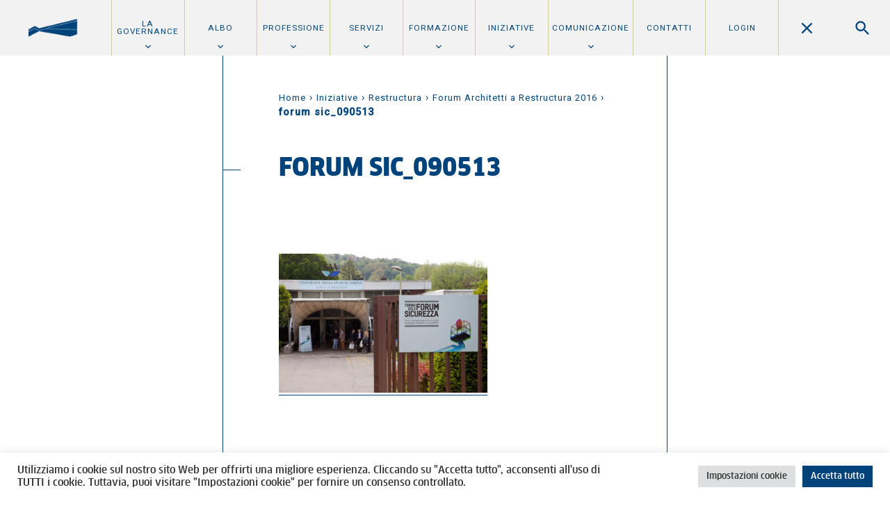

--- FILE ---
content_type: text/html; charset=UTF-8
request_url: https://www.oato.it/iniziative/forum-restructura/forum-architetti-restructura-2016/forum-sic_090513-22/
body_size: 92694
content:
<!DOCTYPE html>
<html lang="it-IT">
  <head>

    <meta charset="UTF-8">
    <meta name="description" content="" />
    <meta name="viewport" content="width=device-width, initial-scale=1.0, maximum-scale=1, user-scalable=no, shrink-to-fit=no">

	  <title>forum sic_090513 | Ordine degli Architetti di Torino</title>
    
    <!-- Matomo Tracking Code -->
    <script type="text/javascript">
      var _paq = window._paq = window._paq || [];
      /* tracker methods like "setCustomDimension" should be called before "trackPageView" */
      _paq.push(['trackPageView']);
      _paq.push(['enableLinkTracking']);
      (function() {
        var u="https://ingestion.webanalytics.italia.it/";
        _paq.push(['setTrackerUrl', u+'matomo.php']);
        _paq.push(['setSiteId', 'KW3vj283BA']);
        var d=document, g=d.createElement('script'), s=d.getElementsByTagName('script')[0];
        g.type='text/javascript'; g.async=true; g.src=u+'matomo.js'; s.parentNode.insertBefore(g,s);
      })();
    </script>
    <!-- End Matomo Code -->

    <meta name='robots' content='index, follow, max-image-preview:large, max-snippet:-1, max-video-preview:-1' />
	<style>img:is([sizes="auto" i], [sizes^="auto," i]) { contain-intrinsic-size: 3000px 1500px }</style>
	
	<!-- This site is optimized with the Yoast SEO plugin v26.7 - https://yoast.com/wordpress/plugins/seo/ -->
	<link rel="canonical" href="https://www.oato.it/iniziative/forum-restructura/forum-architetti-restructura-2016/forum-sic_090513-22/" />
	<meta property="og:locale" content="it_IT" />
	<meta property="og:type" content="article" />
	<meta property="og:title" content="forum sic_090513 | Ordine degli Architetti di Torino" />
	<meta property="og:description" content="Forum internazionale sicureza 2013, Torino SAA, 9 maggio 2013" />
	<meta property="og:url" content="https://www.oato.it/iniziative/forum-restructura/forum-architetti-restructura-2016/forum-sic_090513-22/" />
	<meta property="og:site_name" content="Ordine degli Architetti di Torino" />
	<meta property="article:publisher" content="https://www.facebook.com/ordinearchitettitorino/" />
	<meta property="og:image" content="https://www.oato.it/iniziative/forum-restructura/forum-architetti-restructura-2016/forum-sic_090513-22" />
	<meta property="og:image:width" content="1000" />
	<meta property="og:image:height" content="667" />
	<meta property="og:image:type" content="image/jpeg" />
	<meta name="twitter:card" content="summary_large_image" />
	<script type="application/ld+json" class="yoast-schema-graph">{"@context":"https://schema.org","@graph":[{"@type":"WebPage","@id":"https://www.oato.it/iniziative/forum-restructura/forum-architetti-restructura-2016/forum-sic_090513-22/","url":"https://www.oato.it/iniziative/forum-restructura/forum-architetti-restructura-2016/forum-sic_090513-22/","name":"forum sic_090513 | Ordine degli Architetti di Torino","isPartOf":{"@id":"https://www.oato.it/#website"},"primaryImageOfPage":{"@id":"https://www.oato.it/iniziative/forum-restructura/forum-architetti-restructura-2016/forum-sic_090513-22/#primaryimage"},"image":{"@id":"https://www.oato.it/iniziative/forum-restructura/forum-architetti-restructura-2016/forum-sic_090513-22/#primaryimage"},"thumbnailUrl":"https://www.oato.it/wp-content/uploads/2016/12/forum-sic_090513-8666-1.jpg","datePublished":"2016-12-11T11:51:41+00:00","breadcrumb":{"@id":"https://www.oato.it/iniziative/forum-restructura/forum-architetti-restructura-2016/forum-sic_090513-22/#breadcrumb"},"inLanguage":"it-IT","potentialAction":[{"@type":"ReadAction","target":["https://www.oato.it/iniziative/forum-restructura/forum-architetti-restructura-2016/forum-sic_090513-22/"]}]},{"@type":"ImageObject","inLanguage":"it-IT","@id":"https://www.oato.it/iniziative/forum-restructura/forum-architetti-restructura-2016/forum-sic_090513-22/#primaryimage","url":"https://www.oato.it/wp-content/uploads/2016/12/forum-sic_090513-8666-1.jpg","contentUrl":"https://www.oato.it/wp-content/uploads/2016/12/forum-sic_090513-8666-1.jpg","width":1000,"height":667,"caption":"Forum internazionale sicureza 2013, Torino SAA, 9 maggio 2013"},{"@type":"BreadcrumbList","@id":"https://www.oato.it/iniziative/forum-restructura/forum-architetti-restructura-2016/forum-sic_090513-22/#breadcrumb","itemListElement":[{"@type":"ListItem","position":1,"name":"Home","item":"https://www.oato.it/"},{"@type":"ListItem","position":2,"name":"Iniziative","item":"https://www.oato.it/iniziative/"},{"@type":"ListItem","position":3,"name":"Restructura","item":"https://www.oato.it/iniziative/forum-restructura/"},{"@type":"ListItem","position":4,"name":"Forum Architetti a Restructura 2016","item":"https://www.oato.it/iniziative/forum-restructura/forum-architetti-restructura-2016/"},{"@type":"ListItem","position":5,"name":"forum sic_090513"}]},{"@type":"WebSite","@id":"https://www.oato.it/#website","url":"https://www.oato.it/","name":"Ordine degli Architetti di Torino","description":"","potentialAction":[{"@type":"SearchAction","target":{"@type":"EntryPoint","urlTemplate":"https://www.oato.it/?s={search_term_string}"},"query-input":{"@type":"PropertyValueSpecification","valueRequired":true,"valueName":"search_term_string"}}],"inLanguage":"it-IT"}]}</script>
	<!-- / Yoast SEO plugin. -->


<link rel='dns-prefetch' href='//fonts.googleapis.com' />
<link rel="alternate" type="application/rss+xml" title="Ordine degli Architetti di Torino &raquo; forum sic_090513 Feed dei commenti" href="https://www.oato.it/iniziative/forum-restructura/forum-architetti-restructura-2016/forum-sic_090513-22/feed/" />
<script type="text/javascript">
/* <![CDATA[ */
window._wpemojiSettings = {"baseUrl":"https:\/\/s.w.org\/images\/core\/emoji\/16.0.1\/72x72\/","ext":".png","svgUrl":"https:\/\/s.w.org\/images\/core\/emoji\/16.0.1\/svg\/","svgExt":".svg","source":{"concatemoji":"https:\/\/www.oato.it\/wp-includes\/js\/wp-emoji-release.min.js?ver=aeb9605b215e867d495e68e9a4cddf31"}};
/*! This file is auto-generated */
!function(s,n){var o,i,e;function c(e){try{var t={supportTests:e,timestamp:(new Date).valueOf()};sessionStorage.setItem(o,JSON.stringify(t))}catch(e){}}function p(e,t,n){e.clearRect(0,0,e.canvas.width,e.canvas.height),e.fillText(t,0,0);var t=new Uint32Array(e.getImageData(0,0,e.canvas.width,e.canvas.height).data),a=(e.clearRect(0,0,e.canvas.width,e.canvas.height),e.fillText(n,0,0),new Uint32Array(e.getImageData(0,0,e.canvas.width,e.canvas.height).data));return t.every(function(e,t){return e===a[t]})}function u(e,t){e.clearRect(0,0,e.canvas.width,e.canvas.height),e.fillText(t,0,0);for(var n=e.getImageData(16,16,1,1),a=0;a<n.data.length;a++)if(0!==n.data[a])return!1;return!0}function f(e,t,n,a){switch(t){case"flag":return n(e,"\ud83c\udff3\ufe0f\u200d\u26a7\ufe0f","\ud83c\udff3\ufe0f\u200b\u26a7\ufe0f")?!1:!n(e,"\ud83c\udde8\ud83c\uddf6","\ud83c\udde8\u200b\ud83c\uddf6")&&!n(e,"\ud83c\udff4\udb40\udc67\udb40\udc62\udb40\udc65\udb40\udc6e\udb40\udc67\udb40\udc7f","\ud83c\udff4\u200b\udb40\udc67\u200b\udb40\udc62\u200b\udb40\udc65\u200b\udb40\udc6e\u200b\udb40\udc67\u200b\udb40\udc7f");case"emoji":return!a(e,"\ud83e\udedf")}return!1}function g(e,t,n,a){var r="undefined"!=typeof WorkerGlobalScope&&self instanceof WorkerGlobalScope?new OffscreenCanvas(300,150):s.createElement("canvas"),o=r.getContext("2d",{willReadFrequently:!0}),i=(o.textBaseline="top",o.font="600 32px Arial",{});return e.forEach(function(e){i[e]=t(o,e,n,a)}),i}function t(e){var t=s.createElement("script");t.src=e,t.defer=!0,s.head.appendChild(t)}"undefined"!=typeof Promise&&(o="wpEmojiSettingsSupports",i=["flag","emoji"],n.supports={everything:!0,everythingExceptFlag:!0},e=new Promise(function(e){s.addEventListener("DOMContentLoaded",e,{once:!0})}),new Promise(function(t){var n=function(){try{var e=JSON.parse(sessionStorage.getItem(o));if("object"==typeof e&&"number"==typeof e.timestamp&&(new Date).valueOf()<e.timestamp+604800&&"object"==typeof e.supportTests)return e.supportTests}catch(e){}return null}();if(!n){if("undefined"!=typeof Worker&&"undefined"!=typeof OffscreenCanvas&&"undefined"!=typeof URL&&URL.createObjectURL&&"undefined"!=typeof Blob)try{var e="postMessage("+g.toString()+"("+[JSON.stringify(i),f.toString(),p.toString(),u.toString()].join(",")+"));",a=new Blob([e],{type:"text/javascript"}),r=new Worker(URL.createObjectURL(a),{name:"wpTestEmojiSupports"});return void(r.onmessage=function(e){c(n=e.data),r.terminate(),t(n)})}catch(e){}c(n=g(i,f,p,u))}t(n)}).then(function(e){for(var t in e)n.supports[t]=e[t],n.supports.everything=n.supports.everything&&n.supports[t],"flag"!==t&&(n.supports.everythingExceptFlag=n.supports.everythingExceptFlag&&n.supports[t]);n.supports.everythingExceptFlag=n.supports.everythingExceptFlag&&!n.supports.flag,n.DOMReady=!1,n.readyCallback=function(){n.DOMReady=!0}}).then(function(){return e}).then(function(){var e;n.supports.everything||(n.readyCallback(),(e=n.source||{}).concatemoji?t(e.concatemoji):e.wpemoji&&e.twemoji&&(t(e.twemoji),t(e.wpemoji)))}))}((window,document),window._wpemojiSettings);
/* ]]> */
</script>
<style id='wp-emoji-styles-inline-css' type='text/css'>

	img.wp-smiley, img.emoji {
		display: inline !important;
		border: none !important;
		box-shadow: none !important;
		height: 1em !important;
		width: 1em !important;
		margin: 0 0.07em !important;
		vertical-align: -0.1em !important;
		background: none !important;
		padding: 0 !important;
	}
</style>
<link rel='stylesheet' id='wp-block-library-css' href='https://www.oato.it/wp-includes/css/dist/block-library/style.min.css?ver=aeb9605b215e867d495e68e9a4cddf31' type='text/css' media='all' />
<style id='classic-theme-styles-inline-css' type='text/css'>
/*! This file is auto-generated */
.wp-block-button__link{color:#fff;background-color:#32373c;border-radius:9999px;box-shadow:none;text-decoration:none;padding:calc(.667em + 2px) calc(1.333em + 2px);font-size:1.125em}.wp-block-file__button{background:#32373c;color:#fff;text-decoration:none}
</style>
<style id='global-styles-inline-css' type='text/css'>
:root{--wp--preset--aspect-ratio--square: 1;--wp--preset--aspect-ratio--4-3: 4/3;--wp--preset--aspect-ratio--3-4: 3/4;--wp--preset--aspect-ratio--3-2: 3/2;--wp--preset--aspect-ratio--2-3: 2/3;--wp--preset--aspect-ratio--16-9: 16/9;--wp--preset--aspect-ratio--9-16: 9/16;--wp--preset--color--black: #000000;--wp--preset--color--cyan-bluish-gray: #abb8c3;--wp--preset--color--white: #ffffff;--wp--preset--color--pale-pink: #f78da7;--wp--preset--color--vivid-red: #cf2e2e;--wp--preset--color--luminous-vivid-orange: #ff6900;--wp--preset--color--luminous-vivid-amber: #fcb900;--wp--preset--color--light-green-cyan: #7bdcb5;--wp--preset--color--vivid-green-cyan: #00d084;--wp--preset--color--pale-cyan-blue: #8ed1fc;--wp--preset--color--vivid-cyan-blue: #0693e3;--wp--preset--color--vivid-purple: #9b51e0;--wp--preset--gradient--vivid-cyan-blue-to-vivid-purple: linear-gradient(135deg,rgba(6,147,227,1) 0%,rgb(155,81,224) 100%);--wp--preset--gradient--light-green-cyan-to-vivid-green-cyan: linear-gradient(135deg,rgb(122,220,180) 0%,rgb(0,208,130) 100%);--wp--preset--gradient--luminous-vivid-amber-to-luminous-vivid-orange: linear-gradient(135deg,rgba(252,185,0,1) 0%,rgba(255,105,0,1) 100%);--wp--preset--gradient--luminous-vivid-orange-to-vivid-red: linear-gradient(135deg,rgba(255,105,0,1) 0%,rgb(207,46,46) 100%);--wp--preset--gradient--very-light-gray-to-cyan-bluish-gray: linear-gradient(135deg,rgb(238,238,238) 0%,rgb(169,184,195) 100%);--wp--preset--gradient--cool-to-warm-spectrum: linear-gradient(135deg,rgb(74,234,220) 0%,rgb(151,120,209) 20%,rgb(207,42,186) 40%,rgb(238,44,130) 60%,rgb(251,105,98) 80%,rgb(254,248,76) 100%);--wp--preset--gradient--blush-light-purple: linear-gradient(135deg,rgb(255,206,236) 0%,rgb(152,150,240) 100%);--wp--preset--gradient--blush-bordeaux: linear-gradient(135deg,rgb(254,205,165) 0%,rgb(254,45,45) 50%,rgb(107,0,62) 100%);--wp--preset--gradient--luminous-dusk: linear-gradient(135deg,rgb(255,203,112) 0%,rgb(199,81,192) 50%,rgb(65,88,208) 100%);--wp--preset--gradient--pale-ocean: linear-gradient(135deg,rgb(255,245,203) 0%,rgb(182,227,212) 50%,rgb(51,167,181) 100%);--wp--preset--gradient--electric-grass: linear-gradient(135deg,rgb(202,248,128) 0%,rgb(113,206,126) 100%);--wp--preset--gradient--midnight: linear-gradient(135deg,rgb(2,3,129) 0%,rgb(40,116,252) 100%);--wp--preset--font-size--small: 13px;--wp--preset--font-size--medium: 20px;--wp--preset--font-size--large: 36px;--wp--preset--font-size--x-large: 42px;--wp--preset--spacing--20: 0.44rem;--wp--preset--spacing--30: 0.67rem;--wp--preset--spacing--40: 1rem;--wp--preset--spacing--50: 1.5rem;--wp--preset--spacing--60: 2.25rem;--wp--preset--spacing--70: 3.38rem;--wp--preset--spacing--80: 5.06rem;--wp--preset--shadow--natural: 6px 6px 9px rgba(0, 0, 0, 0.2);--wp--preset--shadow--deep: 12px 12px 50px rgba(0, 0, 0, 0.4);--wp--preset--shadow--sharp: 6px 6px 0px rgba(0, 0, 0, 0.2);--wp--preset--shadow--outlined: 6px 6px 0px -3px rgba(255, 255, 255, 1), 6px 6px rgba(0, 0, 0, 1);--wp--preset--shadow--crisp: 6px 6px 0px rgba(0, 0, 0, 1);}:where(.is-layout-flex){gap: 0.5em;}:where(.is-layout-grid){gap: 0.5em;}body .is-layout-flex{display: flex;}.is-layout-flex{flex-wrap: wrap;align-items: center;}.is-layout-flex > :is(*, div){margin: 0;}body .is-layout-grid{display: grid;}.is-layout-grid > :is(*, div){margin: 0;}:where(.wp-block-columns.is-layout-flex){gap: 2em;}:where(.wp-block-columns.is-layout-grid){gap: 2em;}:where(.wp-block-post-template.is-layout-flex){gap: 1.25em;}:where(.wp-block-post-template.is-layout-grid){gap: 1.25em;}.has-black-color{color: var(--wp--preset--color--black) !important;}.has-cyan-bluish-gray-color{color: var(--wp--preset--color--cyan-bluish-gray) !important;}.has-white-color{color: var(--wp--preset--color--white) !important;}.has-pale-pink-color{color: var(--wp--preset--color--pale-pink) !important;}.has-vivid-red-color{color: var(--wp--preset--color--vivid-red) !important;}.has-luminous-vivid-orange-color{color: var(--wp--preset--color--luminous-vivid-orange) !important;}.has-luminous-vivid-amber-color{color: var(--wp--preset--color--luminous-vivid-amber) !important;}.has-light-green-cyan-color{color: var(--wp--preset--color--light-green-cyan) !important;}.has-vivid-green-cyan-color{color: var(--wp--preset--color--vivid-green-cyan) !important;}.has-pale-cyan-blue-color{color: var(--wp--preset--color--pale-cyan-blue) !important;}.has-vivid-cyan-blue-color{color: var(--wp--preset--color--vivid-cyan-blue) !important;}.has-vivid-purple-color{color: var(--wp--preset--color--vivid-purple) !important;}.has-black-background-color{background-color: var(--wp--preset--color--black) !important;}.has-cyan-bluish-gray-background-color{background-color: var(--wp--preset--color--cyan-bluish-gray) !important;}.has-white-background-color{background-color: var(--wp--preset--color--white) !important;}.has-pale-pink-background-color{background-color: var(--wp--preset--color--pale-pink) !important;}.has-vivid-red-background-color{background-color: var(--wp--preset--color--vivid-red) !important;}.has-luminous-vivid-orange-background-color{background-color: var(--wp--preset--color--luminous-vivid-orange) !important;}.has-luminous-vivid-amber-background-color{background-color: var(--wp--preset--color--luminous-vivid-amber) !important;}.has-light-green-cyan-background-color{background-color: var(--wp--preset--color--light-green-cyan) !important;}.has-vivid-green-cyan-background-color{background-color: var(--wp--preset--color--vivid-green-cyan) !important;}.has-pale-cyan-blue-background-color{background-color: var(--wp--preset--color--pale-cyan-blue) !important;}.has-vivid-cyan-blue-background-color{background-color: var(--wp--preset--color--vivid-cyan-blue) !important;}.has-vivid-purple-background-color{background-color: var(--wp--preset--color--vivid-purple) !important;}.has-black-border-color{border-color: var(--wp--preset--color--black) !important;}.has-cyan-bluish-gray-border-color{border-color: var(--wp--preset--color--cyan-bluish-gray) !important;}.has-white-border-color{border-color: var(--wp--preset--color--white) !important;}.has-pale-pink-border-color{border-color: var(--wp--preset--color--pale-pink) !important;}.has-vivid-red-border-color{border-color: var(--wp--preset--color--vivid-red) !important;}.has-luminous-vivid-orange-border-color{border-color: var(--wp--preset--color--luminous-vivid-orange) !important;}.has-luminous-vivid-amber-border-color{border-color: var(--wp--preset--color--luminous-vivid-amber) !important;}.has-light-green-cyan-border-color{border-color: var(--wp--preset--color--light-green-cyan) !important;}.has-vivid-green-cyan-border-color{border-color: var(--wp--preset--color--vivid-green-cyan) !important;}.has-pale-cyan-blue-border-color{border-color: var(--wp--preset--color--pale-cyan-blue) !important;}.has-vivid-cyan-blue-border-color{border-color: var(--wp--preset--color--vivid-cyan-blue) !important;}.has-vivid-purple-border-color{border-color: var(--wp--preset--color--vivid-purple) !important;}.has-vivid-cyan-blue-to-vivid-purple-gradient-background{background: var(--wp--preset--gradient--vivid-cyan-blue-to-vivid-purple) !important;}.has-light-green-cyan-to-vivid-green-cyan-gradient-background{background: var(--wp--preset--gradient--light-green-cyan-to-vivid-green-cyan) !important;}.has-luminous-vivid-amber-to-luminous-vivid-orange-gradient-background{background: var(--wp--preset--gradient--luminous-vivid-amber-to-luminous-vivid-orange) !important;}.has-luminous-vivid-orange-to-vivid-red-gradient-background{background: var(--wp--preset--gradient--luminous-vivid-orange-to-vivid-red) !important;}.has-very-light-gray-to-cyan-bluish-gray-gradient-background{background: var(--wp--preset--gradient--very-light-gray-to-cyan-bluish-gray) !important;}.has-cool-to-warm-spectrum-gradient-background{background: var(--wp--preset--gradient--cool-to-warm-spectrum) !important;}.has-blush-light-purple-gradient-background{background: var(--wp--preset--gradient--blush-light-purple) !important;}.has-blush-bordeaux-gradient-background{background: var(--wp--preset--gradient--blush-bordeaux) !important;}.has-luminous-dusk-gradient-background{background: var(--wp--preset--gradient--luminous-dusk) !important;}.has-pale-ocean-gradient-background{background: var(--wp--preset--gradient--pale-ocean) !important;}.has-electric-grass-gradient-background{background: var(--wp--preset--gradient--electric-grass) !important;}.has-midnight-gradient-background{background: var(--wp--preset--gradient--midnight) !important;}.has-small-font-size{font-size: var(--wp--preset--font-size--small) !important;}.has-medium-font-size{font-size: var(--wp--preset--font-size--medium) !important;}.has-large-font-size{font-size: var(--wp--preset--font-size--large) !important;}.has-x-large-font-size{font-size: var(--wp--preset--font-size--x-large) !important;}
:where(.wp-block-post-template.is-layout-flex){gap: 1.25em;}:where(.wp-block-post-template.is-layout-grid){gap: 1.25em;}
:where(.wp-block-columns.is-layout-flex){gap: 2em;}:where(.wp-block-columns.is-layout-grid){gap: 2em;}
:root :where(.wp-block-pullquote){font-size: 1.5em;line-height: 1.6;}
</style>
<link rel='stylesheet' id='contact-form-7-css' href='https://www.oato.it/wp-content/plugins/contact-form-7/includes/css/styles.css?ver=6.0.6' type='text/css' media='all' />
<link rel='stylesheet' id='cookie-law-info-css' href='https://www.oato.it/wp-content/plugins/cookie-law-info/legacy/public/css/cookie-law-info-public.css?ver=3.3.9.1' type='text/css' media='all' />
<link rel='stylesheet' id='cookie-law-info-gdpr-css' href='https://www.oato.it/wp-content/plugins/cookie-law-info/legacy/public/css/cookie-law-info-gdpr.css?ver=3.3.9.1' type='text/css' media='all' />
<link rel='stylesheet' id='pix-infiniteload-css' href='https://www.oato.it/wp-content/plugins/infinite-scroll-and-load-more-ajax-pagination/css/infiniteload.css?ver=aeb9605b215e867d495e68e9a4cddf31' type='text/css' media='all' />
<link rel='stylesheet' id='photoswipe-core-css-css' href='https://www.oato.it/wp-content/plugins/photoswipe-masonry/photoswipe-dist/photoswipe.css?ver=aeb9605b215e867d495e68e9a4cddf31' type='text/css' media='all' />
<link rel='stylesheet' id='pswp-skin-css' href='https://www.oato.it/wp-content/plugins/photoswipe-masonry/photoswipe-dist/default-skin/default-skin.css?ver=aeb9605b215e867d495e68e9a4cddf31' type='text/css' media='all' />
<link rel='stylesheet' id='css/fonts-css' href='https://fonts.googleapis.com/css?family=Roboto%3A300%2C400%2C500%2C70&#038;ver=6.8.3' type='text/css' media='all' />
<link rel='stylesheet' id='css/style_fonts-css' href='https://www.oato.it/wp-content/themes/oat/style-fonts.css?ver=aeb9605b215e867d495e68e9a4cddf31' type='text/css' media='all' />
<link rel='stylesheet' id='css/owlcarousel-css' href='https://www.oato.it/wp-content/themes/oat/js/owl.carousel.css?ver=aeb9605b215e867d495e68e9a4cddf31' type='text/css' media='all' />
<link rel='stylesheet' id='css/style-css' href='https://www.oato.it/wp-content/themes/oat/style.css?ver=aeb9605b215e867d495e68e9a4cddf31' type='text/css' media='all' />
<link rel='stylesheet' id='css/style_mobile-css' href='https://www.oato.it/wp-content/themes/oat/style_mobile.css?ver=aeb9605b215e867d495e68e9a4cddf31' type='text/css' media='all' />
<link rel='stylesheet' id='css/style_desktop-css' href='https://www.oato.it/wp-content/themes/oat/style_desktop.css?ver=aeb9605b215e867d495e68e9a4cddf31' type='text/css' media='all' />
<link rel='stylesheet' id='css/style_print-css' href='https://www.oato.it/wp-content/themes/oat/style-print.css?ver=1.0' type='text/css' media='print' />
<script type="text/javascript" src="https://www.oato.it/wp-includes/js/jquery/jquery.min.js?ver=3.7.1" id="jquery-core-js"></script>
<script type="text/javascript" src="https://www.oato.it/wp-includes/js/jquery/jquery-migrate.min.js?ver=3.4.1" id="jquery-migrate-js"></script>
<script type="text/javascript" id="cookie-law-info-js-extra">
/* <![CDATA[ */
var Cli_Data = {"nn_cookie_ids":[],"cookielist":[],"non_necessary_cookies":[],"ccpaEnabled":"","ccpaRegionBased":"","ccpaBarEnabled":"","strictlyEnabled":["necessary","obligatoire"],"ccpaType":"gdpr","js_blocking":"1","custom_integration":"","triggerDomRefresh":"","secure_cookies":""};
var cli_cookiebar_settings = {"animate_speed_hide":"500","animate_speed_show":"500","background":"#FFF","border":"#b1a6a6c2","border_on":"","button_1_button_colour":"#00437a","button_1_button_hover":"#003662","button_1_link_colour":"#fff","button_1_as_button":"1","button_1_new_win":"","button_2_button_colour":"#333","button_2_button_hover":"#292929","button_2_link_colour":"#444","button_2_as_button":"","button_2_hidebar":"","button_3_button_colour":"#dedfe0","button_3_button_hover":"#b2b2b3","button_3_link_colour":"#333333","button_3_as_button":"1","button_3_new_win":"","button_4_button_colour":"#dedfe0","button_4_button_hover":"#b2b2b3","button_4_link_colour":"#333333","button_4_as_button":"1","button_7_button_colour":"#00437a","button_7_button_hover":"#003662","button_7_link_colour":"#fff","button_7_as_button":"1","button_7_new_win":"","font_family":"inherit","header_fix":"","notify_animate_hide":"1","notify_animate_show":"","notify_div_id":"#cookie-law-info-bar","notify_position_horizontal":"right","notify_position_vertical":"bottom","scroll_close":"","scroll_close_reload":"","accept_close_reload":"","reject_close_reload":"","showagain_tab":"","showagain_background":"#fff","showagain_border":"#000","showagain_div_id":"#cookie-law-info-again","showagain_x_position":"100px","text":"#333333","show_once_yn":"","show_once":"10000","logging_on":"","as_popup":"","popup_overlay":"1","bar_heading_text":"","cookie_bar_as":"banner","popup_showagain_position":"bottom-right","widget_position":"left"};
var log_object = {"ajax_url":"https:\/\/www.oato.it\/wp-admin\/admin-ajax.php"};
/* ]]> */
</script>
<script type="text/javascript" src="https://www.oato.it/wp-content/plugins/cookie-law-info/legacy/public/js/cookie-law-info-public.js?ver=3.3.9.1" id="cookie-law-info-js"></script>
<script type="text/javascript" src="https://www.oato.it/wp-content/plugins/photoswipe-masonry/photoswipe-dist/photoswipe.min.js?ver=aeb9605b215e867d495e68e9a4cddf31" id="photoswipe-js"></script>
<script type="text/javascript" src="https://www.oato.it/wp-content/plugins/photoswipe-masonry/photoswipe-masonry.js?ver=aeb9605b215e867d495e68e9a4cddf31" id="photoswipe-masonry-js-js"></script>
<script type="text/javascript" src="https://www.oato.it/wp-content/plugins/photoswipe-masonry/photoswipe-dist/photoswipe-ui-default.min.js?ver=aeb9605b215e867d495e68e9a4cddf31" id="photoswipe-ui-default-js"></script>
<script type="text/javascript" src="https://www.oato.it/wp-content/plugins/photoswipe-masonry/masonry.pkgd.min.js?ver=aeb9605b215e867d495e68e9a4cddf31" id="photoswipe-masonry-js"></script>
<script type="text/javascript" src="https://www.oato.it/wp-content/plugins/photoswipe-masonry/imagesloaded.pkgd.min.js?ver=aeb9605b215e867d495e68e9a4cddf31" id="photoswipe-imagesloaded-js"></script>
<link rel="https://api.w.org/" href="https://www.oato.it/wp-json/" /><link rel="alternate" title="JSON" type="application/json" href="https://www.oato.it/wp-json/wp/v2/media/3780" /><link rel="alternate" title="oEmbed (JSON)" type="application/json+oembed" href="https://www.oato.it/wp-json/oembed/1.0/embed?url=https%3A%2F%2Fwww.oato.it%2Finiziative%2Fforum-restructura%2Fforum-architetti-restructura-2016%2Fforum-sic_090513-22%2F" />
<link rel="alternate" title="oEmbed (XML)" type="text/xml+oembed" href="https://www.oato.it/wp-json/oembed/1.0/embed?url=https%3A%2F%2Fwww.oato.it%2Finiziative%2Fforum-restructura%2Fforum-architetti-restructura-2016%2Fforum-sic_090513-22%2F&#038;format=xml" />
<link rel="apple-touch-icon" sizes="76x76" href="/wp-content/uploads/fbrfg/apple-touch-icon.png">
<link rel="icon" type="image/png" href="/wp-content/uploads/fbrfg/favicon-32x32.png" sizes="32x32">
<link rel="icon" type="image/png" href="/wp-content/uploads/fbrfg/favicon-16x16.png" sizes="16x16">
<link rel="manifest" href="/wp-content/uploads/fbrfg/manifest.json">
<link rel="mask-icon" href="/wp-content/uploads/fbrfg/safari-pinned-tab.svg" color="#5bbad5">
<link rel="shortcut icon" href="/wp-content/uploads/fbrfg/favicon.ico">
<meta name="msapplication-config" content="/wp-content/uploads/fbrfg/browserconfig.xml">
<meta name="theme-color" content="#ffffff">  </head>

  <body data-rsssl=1 class="attachment wp-singular attachment-template-default attachmentid-3780 attachment-jpeg wp-theme-oat">
  <header id="mainHeader" class="show clearfix">
    <!--<div id="headerContain">-->
      <a class="logo" href="https://www.oato.it">
              <img class="min" alt="Ordine degli Architetti di Torino" src="https://www.oato.it/wp-content/themes/oat/files/logo-min.png" />
          <img class="max" alt="Ordine degli Architetti di Torino" src="https://www.oato.it/wp-content/themes/oat/files/logo.png" style="display:none;"/>
              </a>
      <div class="menu-search clearfix">
        <a class="showMenu" data-show="mainMenu"></a>
        <a class="showSearch" data-show="mainSearch"></a>
      </div>
    <!--</div>-->
  </header>

  <nav id="mainMenu">
  <ul id="menu-main" class="menu"><li id="menu-item-1418" class="menu-item menu-item-type-post_type menu-item-object-page menu-item-has-children menu-item-1418"><a href="https://www.oato.it/ordine-di-torino/">La Governance</a>
<ul class="sub-menu">
	<li id="menu-item-35255" class="menu-item menu-item-type-post_type menu-item-object-page menu-item-35255"><a href="https://www.oato.it/ordine-di-torino/consiglio-ordine/">Consiglio dell’Ordine</a></li>
	<li id="menu-item-1420" class="menu-item menu-item-type-post_type menu-item-object-page menu-item-1420"><a href="https://www.oato.it/ordine-di-torino/consiglio-disciplina/">Consiglio di disciplina</a></li>
	<li id="menu-item-1428" class="menu-item menu-item-type-post_type menu-item-object-page menu-item-1428"><a href="https://www.oato.it/professione/parcelle/">Commissione parcelle</a></li>
	<li id="menu-item-44742" class="menu-item menu-item-type-post_type menu-item-object-page menu-item-44742"><a href="https://www.oato.it/ordine-di-torino/focus-group-2025-2029/">Focus group e Gruppi di Coordinamento</a></li>
	<li id="menu-item-1423" class="menu-item menu-item-type-post_type menu-item-object-page menu-item-1423"><a href="https://www.oato.it/ordine-di-torino/staff/">Staff</a></li>
	<li id="menu-item-1422" class="menu-item menu-item-type-post_type menu-item-object-page menu-item-1422"><a href="https://www.oato.it/ordine-di-torino/fondazione-architettura-torino/">Fondazione per l&#8217;architettura</a></li>
	<li id="menu-item-3223" class="menu-item menu-item-type-post_type menu-item-object-page menu-item-3223"><a href="https://www.oato.it/ordine-di-torino/amministrazione-trasparente/">Amministrazione trasparente</a></li>
	<li id="menu-item-19163" class="menu-item menu-item-type-post_type menu-item-object-page menu-item-19163"><a href="https://www.oato.it/ordine-di-torino/la-sede/">La sede</a></li>
</ul>
</li>
<li id="menu-item-1407" class="menu-item menu-item-type-post_type menu-item-object-page menu-item-has-children menu-item-1407"><a href="https://www.oato.it/albo/">Albo</a>
<ul class="sub-menu">
	<li id="menu-item-1444" class="mobile menu-item menu-item-type-post_type menu-item-object-page menu-item-1444"><a href="https://www.oato.it/albo/">Overview</a></li>
	<li id="menu-item-1408" class="menu-item menu-item-type-post_type menu-item-object-page menu-item-1408"><a href="https://www.oato.it/albo/iscrizione/">Iscrizione</a></li>
	<li id="menu-item-42696" class="menu-item menu-item-type-post_type menu-item-object-page menu-item-42696"><a href="https://www.oato.it/albo/cancellazione/">Cancellazione</a></li>
	<li id="menu-item-2329" class="menu-item menu-item-type-post_type menu-item-object-page menu-item-2329"><a href="https://www.oato.it/albo/modulistica/">Modulistica</a></li>
	<li id="menu-item-1409" class="menu-item menu-item-type-post_type menu-item-object-page menu-item-1409"><a href="https://www.oato.it/albo/quota/">Quota</a></li>
	<li id="menu-item-1410" class="menu-item menu-item-type-post_type menu-item-object-page menu-item-has-children menu-item-1410"><a href="https://www.oato.it/albo/ricerca-professionista/">Ricerca professionista</a>
	<ul class="sub-menu">
		<li id="menu-item-6034" class="mobile menu-item menu-item-type-post_type menu-item-object-page menu-item-6034"><a href="https://www.oato.it/albo/ricerca-professionista/">Overview</a></li>
		<li id="menu-item-1493" class="ancora menu-item menu-item-type-custom menu-item-object-custom menu-item-1493"><a href="https://www.oato.it/albo/ricerca-professionista#elenchi-speciali">Elenchi speciali</a></li>
		<li id="menu-item-1494" class="ancora menu-item menu-item-type-custom menu-item-object-custom menu-item-1494"><a href="https://www.oato.it/albo/ricerca-professionista#albo-unico-degli-architetti-italiani">Albo unico degli architetti italiani</a></li>
	</ul>
</li>
</ul>
</li>
<li id="menu-item-1425" class="menu-item menu-item-type-post_type menu-item-object-page menu-item-has-children menu-item-1425"><a href="https://www.oato.it/professione/">Professione</a>
<ul class="sub-menu">
	<li id="menu-item-1448" class="mobile menu-item menu-item-type-post_type menu-item-object-page menu-item-1448"><a href="https://www.oato.it/professione/">Overview</a></li>
	<li id="menu-item-40277" class="menu-item menu-item-type-post_type menu-item-object-page menu-item-40277"><a href="https://www.oato.it/tirocinio-professionale/">Tirocinio professionale</a></li>
	<li id="menu-item-18030" class="menu-item menu-item-type-post_type menu-item-object-page menu-item-has-children menu-item-18030"><a href="https://www.oato.it/professione/obblighi-tutele/">Obblighi e tutele</a>
	<ul class="sub-menu">
		<li id="menu-item-6035" class="mobile menu-item menu-item-type-post_type menu-item-object-page menu-item-6035"><a href="https://www.oato.it/professione/obblighi-tutele-2/">Overview</a></li>
		<li id="menu-item-1450" class="ancora menu-item menu-item-type-custom menu-item-object-custom menu-item-1450"><a href="https://www.oato.it/professione/obblighi-tutele#inarcassa">Inarcassa</a></li>
		<li id="menu-item-1451" class="ancora menu-item menu-item-type-custom menu-item-object-custom menu-item-1451"><a href="https://www.oato.it/professione/obblighi-tutele#assicurazione-professionale">Assicurazione professionale</a></li>
		<li id="menu-item-1452" class="ancora menu-item menu-item-type-custom menu-item-object-custom menu-item-1452"><a href="https://www.oato.it/professione/obblighi-tutele#pos">Pos</a></li>
		<li id="menu-item-1453" class="ancora menu-item menu-item-type-custom menu-item-object-custom menu-item-1453"><a href="https://www.oato.it/professione/obblighi-tutele#tutele-e-agevolazioni">Tutele e agevolazioni</a></li>
	</ul>
</li>
	<li id="menu-item-1427" class="menu-item menu-item-type-post_type menu-item-object-page menu-item-has-children menu-item-1427"><a href="https://www.oato.it/professione/deontologia/">Deontologia</a>
	<ul class="sub-menu">
		<li id="menu-item-6036" class="mobile menu-item menu-item-type-post_type menu-item-object-page menu-item-6036"><a href="https://www.oato.it/professione/deontologia/">Overview</a></li>
		<li id="menu-item-1454" class="ancora menu-item menu-item-type-custom menu-item-object-custom menu-item-1454"><a href="https://www.oato.it/professione/deontologia#codice-deontologico">Codice deontologico</a></li>
		<li id="menu-item-1455" class="ancora menu-item menu-item-type-custom menu-item-object-custom menu-item-1455"><a href="https://www.oato.it/professione/deontologia#procedimenti-disciplinari">Procedimenti disciplinari</a></li>
		<li id="menu-item-1456" class="ancora menu-item menu-item-type-custom menu-item-object-custom menu-item-1456"><a href="https://www.oato.it/professione/deontologia#morosita">Morosità</a></li>
	</ul>
</li>
	<li id="menu-item-1429" class="menu-item menu-item-type-post_type menu-item-object-page menu-item-has-children menu-item-1429"><a href="https://www.oato.it/professione/strumenti/">Strumenti per la professione</a>
	<ul class="sub-menu">
		<li id="menu-item-6039" class="mobile menu-item menu-item-type-post_type menu-item-object-page menu-item-6039"><a href="https://www.oato.it/professione/strumenti/">Overview</a></li>
		<li id="menu-item-1460" class="ancora menu-item menu-item-type-custom menu-item-object-custom menu-item-1460"><a href="https://www.oato.it/professione/strumenti#posta-elettronica-certificata">PEC</a></li>
		<li id="menu-item-1461" class="ancora menu-item menu-item-type-custom menu-item-object-custom menu-item-1461"><a href="https://www.oato.it/professione/strumenti#firma-digitale">Firma digitale</a></li>
		<li id="menu-item-1462" class="ancora menu-item menu-item-type-custom menu-item-object-custom menu-item-1462"><a href="https://www.oato.it/professione/strumenti#logo-oat">Logo OAT</a></li>
		<li id="menu-item-1463" class="ancora menu-item menu-item-type-custom menu-item-object-custom menu-item-1463"><a href="https://www.oato.it/professione/strumenti#tesserino-e-certificato">Tesserino e certificato</a></li>
		<li id="menu-item-1465" class="ancora menu-item menu-item-type-custom menu-item-object-custom menu-item-1465"><a href="https://www.oato.it/professione/strumenti#fatturazione-elettronica">Fatturazione elettronica</a></li>
		<li id="menu-item-1466" class="ancora menu-item menu-item-type-custom menu-item-object-custom menu-item-1466"><a href="https://www.oato.it/professione/strumenti#europaconcorsi">Europaconcorsi</a></li>
		<li id="menu-item-40361" class="menu-item menu-item-type-custom menu-item-object-custom menu-item-40361"><a href="https://www.oato.it/professione/strumenti/#divisare">Divisare</a></li>
	</ul>
</li>
	<li id="menu-item-40376" class="menu-item menu-item-type-post_type menu-item-object-page menu-item-40376"><a href="https://www.oato.it/ordine-di-torino/superbonus-news/">Superbonus</a></li>
</ul>
</li>
<li id="menu-item-1411" class="menu-item menu-item-type-post_type menu-item-object-page menu-item-has-children menu-item-1411"><a href="https://www.oato.it/servizi/">Servizi</a>
<ul class="sub-menu">
	<li id="menu-item-1445" class="mobile menu-item menu-item-type-post_type menu-item-object-page menu-item-1445"><a href="https://www.oato.it/servizi/">Overview</a></li>
	<li id="menu-item-1412" class="menu-item menu-item-type-post_type menu-item-object-page menu-item-has-children menu-item-1412"><a href="https://www.oato.it/servizi/servizi-di-consulenza/">Consulenze</a>
	<ul class="sub-menu">
		<li id="menu-item-6040" class="mobile menu-item menu-item-type-post_type menu-item-object-page menu-item-6040"><a href="https://www.oato.it/servizi/servizi-di-consulenza/">Overview</a></li>
		<li id="menu-item-1470" class="ancora menu-item menu-item-type-custom menu-item-object-custom menu-item-1470"><a href="https://www.oato.it/servizi/servizi-di-consulenza#consulenza-fiscale">Fiscale</a></li>
		<li id="menu-item-1472" class="ancora menu-item menu-item-type-custom menu-item-object-custom menu-item-1472"><a href="https://www.oato.it/servizi/servizi-di-consulenza#consulenza-legale">Legale</a></li>
		<li id="menu-item-37095" class="menu-item menu-item-type-custom menu-item-object-custom menu-item-37095"><a href="https://www.oato.it/servizi/servizi-di-consulenza/#richiesta-recupero-crediti">Richiesta recupero crediti</a></li>
		<li id="menu-item-1473" class="ancora menu-item menu-item-type-custom menu-item-object-custom menu-item-1473"><a href="https://www.oato.it/servizi/servizi-di-consulenza#consulenza-previdenziale">Previdenziale</a></li>
		<li id="menu-item-1476" class="ancora menu-item menu-item-type-custom menu-item-object-custom menu-item-1476"><a href="https://www.oato.it/servizi/servizi-di-consulenza#consulenza-in-tema-di-sicurezza-nei-luoghi-di-lavoro">Sicurezza</a></li>
		<li id="menu-item-1475" class="ancora menu-item menu-item-type-custom menu-item-object-custom menu-item-1475"><a href="https://www.oato.it/servizi/servizi-di-consulenza#consulenza-in-tema-di-prevenzione-incendi">Prevenzione incendi</a></li>
		<li id="menu-item-6199" class="ancora menu-item menu-item-type-custom menu-item-object-custom menu-item-6199"><a href="https://www.oato.it/servizi/servizi-di-consulenza/#consulenza-in-tema-di-procedure-edilizie">Procedure edilizie</a></li>
		<li id="menu-item-1477" class="ancora menu-item menu-item-type-custom menu-item-object-custom menu-item-1477"><a href="https://www.oato.it/servizi/servizi-di-consulenza#consulenza-in-tema-di-strutture-e-di-progettazione-strutturale-antisismica">Strutture</a></li>
		<li id="menu-item-1478" class="ancora menu-item menu-item-type-custom menu-item-object-custom menu-item-1478"><a href="https://www.oato.it/servizi/servizi-di-consulenza#consulenza-in-tema-di-sostenibilita-ed-energia">Sostenibilità ed energia</a></li>
		<li id="menu-item-39014" class="menu-item menu-item-type-custom menu-item-object-custom menu-item-39014"><a href="https://www.oato.it/servizi/servizi-di-consulenza/#consulenza-in-tema-di-lavori-pubblici">Lavori pubblici</a></li>
	</ul>
</li>
	<li id="menu-item-1413" class="menu-item menu-item-type-post_type menu-item-object-page menu-item-has-children menu-item-1413"><a href="https://www.oato.it/servizi/convenzioni/">Convenzioni</a>
	<ul class="sub-menu">
		<li id="menu-item-6041" class="mobile menu-item menu-item-type-post_type menu-item-object-page menu-item-6041"><a href="https://www.oato.it/servizi/convenzioni/">Overview</a></li>
		<li id="menu-item-1482" class="ancora menu-item menu-item-type-custom menu-item-object-custom menu-item-1482"><a href="https://www.oato.it/servizi/convenzioni#servizi-per-la-professione">Servizi per la professione</a></li>
		<li id="menu-item-1483" class="ancora menu-item menu-item-type-custom menu-item-object-custom menu-item-1483"><a href="https://www.oato.it/servizi/convenzioni#spazi-di-coworking">Spazi di coworking</a></li>
		<li id="menu-item-1484" class="ancora menu-item menu-item-type-custom menu-item-object-custom menu-item-1484"><a href="https://www.oato.it/servizi/convenzioni#mezzi-di-trasporto-e-viaggi">Mezzi di trasporto e viaggi</a></li>
		<li id="menu-item-1485" class="ancora menu-item menu-item-type-custom menu-item-object-custom menu-item-1485"><a href="https://www.oato.it/servizi/convenzioni#servizi-per-linfanzia">Servizi per l&#8217;infanzia</a></li>
		<li id="menu-item-1486" class="ancora menu-item menu-item-type-custom menu-item-object-custom menu-item-1486"><a href="https://www.oato.it/servizi/convenzioni/#salute-sport-e-tempo-libero">Salute, sport e tempo libero</a></li>
	</ul>
</li>
	<li id="menu-item-1414" class="menu-item menu-item-type-post_type menu-item-object-page menu-item-has-children menu-item-1414"><a href="https://www.oato.it/servizi/bacheca/">Bacheca</a>
	<ul class="sub-menu">
		<li id="menu-item-6042" class="mobile menu-item menu-item-type-post_type menu-item-object-page menu-item-6042"><a href="https://www.oato.it/servizi/bacheca/">Overview</a></li>
		<li id="menu-item-2342" class="ancora menu-item menu-item-type-custom menu-item-object-custom menu-item-2342"><a href="https://www.oato.it/servizi/bacheca#cerca-un-lavoro">Cerco un lavoro</a></li>
		<li id="menu-item-2343" class="ancora menu-item menu-item-type-custom menu-item-object-custom menu-item-2343"><a href="https://www.oato.it/servizi/bacheca#cerco-un-architetto">Cerco un architetto</a></li>
		<li id="menu-item-2344" class="ancora menu-item menu-item-type-custom menu-item-object-custom menu-item-2344"><a href="https://www.oato.it/servizi/bacheca#annunci-vari">Annunci vari</a></li>
	</ul>
</li>
	<li id="menu-item-1416" class="menu-item menu-item-type-post_type menu-item-object-page menu-item-has-children menu-item-1416"><a href="https://www.oato.it/servizi/bandi-e-concorsi/">Bandi</a>
	<ul class="sub-menu">
		<li id="menu-item-6043" class="mobile menu-item menu-item-type-post_type menu-item-object-page menu-item-6043"><a href="https://www.oato.it/servizi/bandi-e-concorsi/">Overview</a></li>
		<li id="menu-item-1489" class="ancora menu-item menu-item-type-custom menu-item-object-custom menu-item-1489"><a href="https://www.oato.it/servizi/bandi-e-concorsi#osservatorio-concorsi">Osservatorio concorsi</a></li>
		<li id="menu-item-1490" class="ancora menu-item menu-item-type-custom menu-item-object-custom menu-item-1490"><a href="https://www.oato.it/servizi/bandi-e-concorsi#decalogo-concorsi">Decalogo concorsi</a></li>
		<li id="menu-item-1491" class="ancora menu-item menu-item-type-custom menu-item-object-custom menu-item-1491"><a href="https://www.oato.it/servizi/bandi-e-concorsi/#fondazione-programmazione-concorsi">Fondazione: programmazione concorsi</a></li>
		<li id="menu-item-6540" class="ancora menu-item menu-item-type-custom menu-item-object-custom menu-item-6540"><a href="https://www.oato.it/servizi/bandi-e-concorsi/#consiglio-nazionale-onsai">Consiglio Nazionale: ONSAI</a></li>
	</ul>
</li>
</ul>
</li>
<li id="menu-item-1430" class="menu-item menu-item-type-post_type menu-item-object-page menu-item-has-children menu-item-1430"><a href="https://www.oato.it/formazione/">Formazione</a>
<ul class="sub-menu">
	<li id="menu-item-1805" class="mobile menu-item menu-item-type-post_type menu-item-object-page menu-item-1805"><a href="https://www.oato.it/formazione/">Overview</a></li>
	<li id="menu-item-1431" class="menu-item menu-item-type-post_type menu-item-object-page menu-item-has-children menu-item-1431"><a href="https://www.oato.it/formazione/obbligo-formativo/">Obbligo formativo</a>
	<ul class="sub-menu">
		<li id="menu-item-6045" class="mobile menu-item menu-item-type-post_type menu-item-object-page menu-item-6045"><a href="https://www.oato.it/formazione/obbligo-formativo/">Overview</a></li>
		<li id="menu-item-4709" class="ancora menu-item menu-item-type-custom menu-item-object-custom menu-item-4709"><a href="https://www.oato.it/formazione/obbligo-formativo#quanti-cfp-occorrono">Quanti CFP occorrono</a></li>
		<li id="menu-item-1825" class="ancora menu-item menu-item-type-custom menu-item-object-custom menu-item-1825"><a href="https://www.oato.it/formazione/obbligo-formativo#come-acquisire-i-cfp">Come acquisire i CFP</a></li>
		<li id="menu-item-1829" class="ancora menu-item menu-item-type-custom menu-item-object-custom menu-item-1829"><a href="https://www.oato.it/formazione/obbligo-formativo#esoneri">Esoneri</a></li>
		<li id="menu-item-1830" class="ancora menu-item menu-item-type-custom menu-item-object-custom menu-item-1830"><a href="https://www.oato.it/formazione/obbligo-formativo/#primo-anno-di-iscrizione-e-decadenza-dellobbligo">Primo anno di iscrizione e decadenza dell&#8217;obbligo</a></li>
		<li id="menu-item-4710" class="ancora menu-item menu-item-type-custom menu-item-object-custom menu-item-4710"><a href="https://www.oato.it/formazione/obbligo-formativo#sanzioni">Sanzioni</a></li>
	</ul>
</li>
	<li id="menu-item-1433" class="menu-item menu-item-type-post_type menu-item-object-page menu-item-1433"><a href="https://www.oato.it/formazione/offerta-formativa-ordine-e-fondazione/">Offerta formativa dell’Ordine e della Fondazione</a></li>
	<li id="menu-item-3037" class="menu-item menu-item-type-post_type menu-item-object-page menu-item-3037"><a href="https://www.oato.it/formazione/proposte-formative-accreditamento/">Proposte formative e accreditamento eventi</a></li>
</ul>
</li>
<li id="menu-item-1437" class="menu-item menu-item-type-post_type menu-item-object-page menu-item-has-children menu-item-1437"><a href="https://www.oato.it/iniziative/">Iniziative</a>
<ul class="sub-menu">
	<li id="menu-item-1661" class="mobile menu-item menu-item-type-post_type menu-item-object-page menu-item-1661"><a href="https://www.oato.it/iniziative/">Overview</a></li>
	<li id="menu-item-43610" class="menu-item menu-item-type-post_type menu-item-object-page menu-item-43610"><a href="https://www.oato.it/iniziative/report-di-fine-mandato-2021-2025/">Report di fine mandato 2021/2025</a></li>
	<li id="menu-item-3166" class="menu-item menu-item-type-post_type menu-item-object-page menu-item-3166"><a href="https://www.oato.it/iniziative/premio-architetture-rivelate/">Architetture Rivelate</a></li>
	<li id="menu-item-1709" class="menu-item menu-item-type-post_type menu-item-object-page menu-item-1709"><a href="https://www.oato.it/iniziative/forum-sicurezza/">Forum Sicurezza</a></li>
	<li id="menu-item-31128" class="menu-item menu-item-type-post_type menu-item-object-page menu-item-31128"><a href="https://www.oato.it/servizi/polito-studio/">POLITO Studio</a></li>
	<li id="menu-item-1708" class="menu-item menu-item-type-post_type menu-item-object-page menu-item-1708"><a href="https://www.oato.it/iniziative/forum-restructura/">Restructura</a></li>
	<li id="menu-item-13142" class="menu-item menu-item-type-post_type menu-item-object-page menu-item-13142"><a href="https://www.oato.it/iniziative/cinquanta-anni-laurea/">Cinquant’anni di laurea</a></li>
	<li id="menu-item-1702" class="menu-item menu-item-type-post_type menu-item-object-page menu-item-1702"><a href="https://www.oato.it/iniziative/architettura-arco-alpino/">Premio Architettura Arco Alpino</a></li>
	<li id="menu-item-1703" class="menu-item menu-item-type-post_type menu-item-object-page menu-item-1703"><a href="https://www.oato.it/iniziative/abitare-le-montagne/">Abitare le montagne</a></li>
	<li id="menu-item-37401" class="menu-item menu-item-type-post_type menu-item-object-page menu-item-37401"><a href="https://www.oato.it/iniziative/eventi-passati/">Eventi passati</a></li>
</ul>
</li>
<li id="menu-item-1417" class="menu-item menu-item-type-post_type menu-item-object-page menu-item-has-children menu-item-1417"><a href="https://www.oato.it/comunicazione/">Comunicazione</a>
<ul class="sub-menu">
	<li id="menu-item-3094" class="mobile menu-item menu-item-type-post_type menu-item-object-page menu-item-3094"><a href="https://www.oato.it/comunicazione/">Overiew</a></li>
	<li id="menu-item-1793" class="menu-item menu-item-type-taxonomy menu-item-object-category menu-item-1793"><a href="https://www.oato.it/news/">News</a></li>
	<li id="menu-item-3064" class="menu-item menu-item-type-post_type menu-item-object-page menu-item-3064"><a href="https://www.oato.it/comunicazione/rassegna-stampa/">Rassegna Stampa</a></li>
	<li id="menu-item-14463" class="menu-item menu-item-type-post_type menu-item-object-page menu-item-14463"><a href="https://www.oato.it/comunicazione/newsletter/">Newsletter</a></li>
	<li id="menu-item-43612" class="menu-item menu-item-type-post_type menu-item-object-page menu-item-43612"><a href="https://www.oato.it/comunicazione/pubblicazioni/">Pubblicazioni</a></li>
	<li id="menu-item-44609" class="menu-item menu-item-type-post_type menu-item-object-page menu-item-44609"><a href="https://www.oato.it/contatti-comunicazione/">Contatti</a></li>
</ul>
</li>
<li id="menu-item-44598" class="menu-item menu-item-type-post_type menu-item-object-page menu-item-44598"><a href="https://www.oato.it/contatti/">Contatti</a></li>
<li id="menu-item-3932" class="menu-item menu-item-type-custom menu-item-object-custom menu-item-3932"><a target="_blank" href="http://ordine.oato.it/areaiscritti/">Login</a></li>
</ul>  </nav>



<div id="container" class="clearfix">
<div id="sidebar"><ul id="menu-main-1" class="list-pages"><li class="menu-item menu-item-type-post_type menu-item-object-page menu-item-has-children menu-item-1418"><a href="https://www.oato.it/ordine-di-torino/">La Governance</a>
<ul class="sub-menu">
	<li class="menu-item menu-item-type-post_type menu-item-object-page menu-item-35255"><a href="https://www.oato.it/ordine-di-torino/consiglio-ordine/">Consiglio dell’Ordine</a></li>
	<li class="menu-item menu-item-type-post_type menu-item-object-page menu-item-1420"><a href="https://www.oato.it/ordine-di-torino/consiglio-disciplina/">Consiglio di disciplina</a></li>
	<li class="menu-item menu-item-type-post_type menu-item-object-page menu-item-1428"><a href="https://www.oato.it/professione/parcelle/">Commissione parcelle</a></li>
	<li class="menu-item menu-item-type-post_type menu-item-object-page menu-item-44742"><a href="https://www.oato.it/ordine-di-torino/focus-group-2025-2029/">Focus group e Gruppi di Coordinamento</a></li>
	<li class="menu-item menu-item-type-post_type menu-item-object-page menu-item-1423"><a href="https://www.oato.it/ordine-di-torino/staff/">Staff</a></li>
	<li class="menu-item menu-item-type-post_type menu-item-object-page menu-item-1422"><a href="https://www.oato.it/ordine-di-torino/fondazione-architettura-torino/">Fondazione per l&#8217;architettura</a></li>
	<li class="menu-item menu-item-type-post_type menu-item-object-page menu-item-3223"><a href="https://www.oato.it/ordine-di-torino/amministrazione-trasparente/">Amministrazione trasparente</a></li>
	<li class="menu-item menu-item-type-post_type menu-item-object-page menu-item-19163"><a href="https://www.oato.it/ordine-di-torino/la-sede/">La sede</a></li>
</ul>
</li>
<li class="menu-item menu-item-type-post_type menu-item-object-page menu-item-has-children menu-item-1407"><a href="https://www.oato.it/albo/">Albo</a>
<ul class="sub-menu">
	<li class="mobile menu-item menu-item-type-post_type menu-item-object-page menu-item-1444"><a href="https://www.oato.it/albo/">Overview</a></li>
	<li class="menu-item menu-item-type-post_type menu-item-object-page menu-item-1408"><a href="https://www.oato.it/albo/iscrizione/">Iscrizione</a></li>
	<li class="menu-item menu-item-type-post_type menu-item-object-page menu-item-42696"><a href="https://www.oato.it/albo/cancellazione/">Cancellazione</a></li>
	<li class="menu-item menu-item-type-post_type menu-item-object-page menu-item-2329"><a href="https://www.oato.it/albo/modulistica/">Modulistica</a></li>
	<li class="menu-item menu-item-type-post_type menu-item-object-page menu-item-1409"><a href="https://www.oato.it/albo/quota/">Quota</a></li>
	<li class="menu-item menu-item-type-post_type menu-item-object-page menu-item-has-children menu-item-1410"><a href="https://www.oato.it/albo/ricerca-professionista/">Ricerca professionista</a>
	<ul class="sub-menu">
		<li class="mobile menu-item menu-item-type-post_type menu-item-object-page menu-item-6034"><a href="https://www.oato.it/albo/ricerca-professionista/">Overview</a></li>
		<li class="ancora menu-item menu-item-type-custom menu-item-object-custom menu-item-1493"><a href="https://www.oato.it/albo/ricerca-professionista#elenchi-speciali">Elenchi speciali</a></li>
		<li class="ancora menu-item menu-item-type-custom menu-item-object-custom menu-item-1494"><a href="https://www.oato.it/albo/ricerca-professionista#albo-unico-degli-architetti-italiani">Albo unico degli architetti italiani</a></li>
	</ul>
</li>
</ul>
</li>
<li class="menu-item menu-item-type-post_type menu-item-object-page menu-item-has-children menu-item-1425"><a href="https://www.oato.it/professione/">Professione</a>
<ul class="sub-menu">
	<li class="mobile menu-item menu-item-type-post_type menu-item-object-page menu-item-1448"><a href="https://www.oato.it/professione/">Overview</a></li>
	<li class="menu-item menu-item-type-post_type menu-item-object-page menu-item-40277"><a href="https://www.oato.it/tirocinio-professionale/">Tirocinio professionale</a></li>
	<li class="menu-item menu-item-type-post_type menu-item-object-page menu-item-has-children menu-item-18030"><a href="https://www.oato.it/professione/obblighi-tutele/">Obblighi e tutele</a>
	<ul class="sub-menu">
		<li class="mobile menu-item menu-item-type-post_type menu-item-object-page menu-item-6035"><a href="https://www.oato.it/professione/obblighi-tutele-2/">Overview</a></li>
		<li class="ancora menu-item menu-item-type-custom menu-item-object-custom menu-item-1450"><a href="https://www.oato.it/professione/obblighi-tutele#inarcassa">Inarcassa</a></li>
		<li class="ancora menu-item menu-item-type-custom menu-item-object-custom menu-item-1451"><a href="https://www.oato.it/professione/obblighi-tutele#assicurazione-professionale">Assicurazione professionale</a></li>
		<li class="ancora menu-item menu-item-type-custom menu-item-object-custom menu-item-1452"><a href="https://www.oato.it/professione/obblighi-tutele#pos">Pos</a></li>
		<li class="ancora menu-item menu-item-type-custom menu-item-object-custom menu-item-1453"><a href="https://www.oato.it/professione/obblighi-tutele#tutele-e-agevolazioni">Tutele e agevolazioni</a></li>
	</ul>
</li>
	<li class="menu-item menu-item-type-post_type menu-item-object-page menu-item-has-children menu-item-1427"><a href="https://www.oato.it/professione/deontologia/">Deontologia</a>
	<ul class="sub-menu">
		<li class="mobile menu-item menu-item-type-post_type menu-item-object-page menu-item-6036"><a href="https://www.oato.it/professione/deontologia/">Overview</a></li>
		<li class="ancora menu-item menu-item-type-custom menu-item-object-custom menu-item-1454"><a href="https://www.oato.it/professione/deontologia#codice-deontologico">Codice deontologico</a></li>
		<li class="ancora menu-item menu-item-type-custom menu-item-object-custom menu-item-1455"><a href="https://www.oato.it/professione/deontologia#procedimenti-disciplinari">Procedimenti disciplinari</a></li>
		<li class="ancora menu-item menu-item-type-custom menu-item-object-custom menu-item-1456"><a href="https://www.oato.it/professione/deontologia#morosita">Morosità</a></li>
	</ul>
</li>
	<li class="menu-item menu-item-type-post_type menu-item-object-page menu-item-has-children menu-item-1429"><a href="https://www.oato.it/professione/strumenti/">Strumenti per la professione</a>
	<ul class="sub-menu">
		<li class="mobile menu-item menu-item-type-post_type menu-item-object-page menu-item-6039"><a href="https://www.oato.it/professione/strumenti/">Overview</a></li>
		<li class="ancora menu-item menu-item-type-custom menu-item-object-custom menu-item-1460"><a href="https://www.oato.it/professione/strumenti#posta-elettronica-certificata">PEC</a></li>
		<li class="ancora menu-item menu-item-type-custom menu-item-object-custom menu-item-1461"><a href="https://www.oato.it/professione/strumenti#firma-digitale">Firma digitale</a></li>
		<li class="ancora menu-item menu-item-type-custom menu-item-object-custom menu-item-1462"><a href="https://www.oato.it/professione/strumenti#logo-oat">Logo OAT</a></li>
		<li class="ancora menu-item menu-item-type-custom menu-item-object-custom menu-item-1463"><a href="https://www.oato.it/professione/strumenti#tesserino-e-certificato">Tesserino e certificato</a></li>
		<li class="ancora menu-item menu-item-type-custom menu-item-object-custom menu-item-1465"><a href="https://www.oato.it/professione/strumenti#fatturazione-elettronica">Fatturazione elettronica</a></li>
		<li class="ancora menu-item menu-item-type-custom menu-item-object-custom menu-item-1466"><a href="https://www.oato.it/professione/strumenti#europaconcorsi">Europaconcorsi</a></li>
		<li class="menu-item menu-item-type-custom menu-item-object-custom menu-item-40361"><a href="https://www.oato.it/professione/strumenti/#divisare">Divisare</a></li>
	</ul>
</li>
	<li class="menu-item menu-item-type-post_type menu-item-object-page menu-item-40376"><a href="https://www.oato.it/ordine-di-torino/superbonus-news/">Superbonus</a></li>
</ul>
</li>
<li class="menu-item menu-item-type-post_type menu-item-object-page menu-item-has-children menu-item-1411"><a href="https://www.oato.it/servizi/">Servizi</a>
<ul class="sub-menu">
	<li class="mobile menu-item menu-item-type-post_type menu-item-object-page menu-item-1445"><a href="https://www.oato.it/servizi/">Overview</a></li>
	<li class="menu-item menu-item-type-post_type menu-item-object-page menu-item-has-children menu-item-1412"><a href="https://www.oato.it/servizi/servizi-di-consulenza/">Consulenze</a>
	<ul class="sub-menu">
		<li class="mobile menu-item menu-item-type-post_type menu-item-object-page menu-item-6040"><a href="https://www.oato.it/servizi/servizi-di-consulenza/">Overview</a></li>
		<li class="ancora menu-item menu-item-type-custom menu-item-object-custom menu-item-1470"><a href="https://www.oato.it/servizi/servizi-di-consulenza#consulenza-fiscale">Fiscale</a></li>
		<li class="ancora menu-item menu-item-type-custom menu-item-object-custom menu-item-1472"><a href="https://www.oato.it/servizi/servizi-di-consulenza#consulenza-legale">Legale</a></li>
		<li class="menu-item menu-item-type-custom menu-item-object-custom menu-item-37095"><a href="https://www.oato.it/servizi/servizi-di-consulenza/#richiesta-recupero-crediti">Richiesta recupero crediti</a></li>
		<li class="ancora menu-item menu-item-type-custom menu-item-object-custom menu-item-1473"><a href="https://www.oato.it/servizi/servizi-di-consulenza#consulenza-previdenziale">Previdenziale</a></li>
		<li class="ancora menu-item menu-item-type-custom menu-item-object-custom menu-item-1476"><a href="https://www.oato.it/servizi/servizi-di-consulenza#consulenza-in-tema-di-sicurezza-nei-luoghi-di-lavoro">Sicurezza</a></li>
		<li class="ancora menu-item menu-item-type-custom menu-item-object-custom menu-item-1475"><a href="https://www.oato.it/servizi/servizi-di-consulenza#consulenza-in-tema-di-prevenzione-incendi">Prevenzione incendi</a></li>
		<li class="ancora menu-item menu-item-type-custom menu-item-object-custom menu-item-6199"><a href="https://www.oato.it/servizi/servizi-di-consulenza/#consulenza-in-tema-di-procedure-edilizie">Procedure edilizie</a></li>
		<li class="ancora menu-item menu-item-type-custom menu-item-object-custom menu-item-1477"><a href="https://www.oato.it/servizi/servizi-di-consulenza#consulenza-in-tema-di-strutture-e-di-progettazione-strutturale-antisismica">Strutture</a></li>
		<li class="ancora menu-item menu-item-type-custom menu-item-object-custom menu-item-1478"><a href="https://www.oato.it/servizi/servizi-di-consulenza#consulenza-in-tema-di-sostenibilita-ed-energia">Sostenibilità ed energia</a></li>
		<li class="menu-item menu-item-type-custom menu-item-object-custom menu-item-39014"><a href="https://www.oato.it/servizi/servizi-di-consulenza/#consulenza-in-tema-di-lavori-pubblici">Lavori pubblici</a></li>
	</ul>
</li>
	<li class="menu-item menu-item-type-post_type menu-item-object-page menu-item-has-children menu-item-1413"><a href="https://www.oato.it/servizi/convenzioni/">Convenzioni</a>
	<ul class="sub-menu">
		<li class="mobile menu-item menu-item-type-post_type menu-item-object-page menu-item-6041"><a href="https://www.oato.it/servizi/convenzioni/">Overview</a></li>
		<li class="ancora menu-item menu-item-type-custom menu-item-object-custom menu-item-1482"><a href="https://www.oato.it/servizi/convenzioni#servizi-per-la-professione">Servizi per la professione</a></li>
		<li class="ancora menu-item menu-item-type-custom menu-item-object-custom menu-item-1483"><a href="https://www.oato.it/servizi/convenzioni#spazi-di-coworking">Spazi di coworking</a></li>
		<li class="ancora menu-item menu-item-type-custom menu-item-object-custom menu-item-1484"><a href="https://www.oato.it/servizi/convenzioni#mezzi-di-trasporto-e-viaggi">Mezzi di trasporto e viaggi</a></li>
		<li class="ancora menu-item menu-item-type-custom menu-item-object-custom menu-item-1485"><a href="https://www.oato.it/servizi/convenzioni#servizi-per-linfanzia">Servizi per l&#8217;infanzia</a></li>
		<li class="ancora menu-item menu-item-type-custom menu-item-object-custom menu-item-1486"><a href="https://www.oato.it/servizi/convenzioni/#salute-sport-e-tempo-libero">Salute, sport e tempo libero</a></li>
	</ul>
</li>
	<li class="menu-item menu-item-type-post_type menu-item-object-page menu-item-has-children menu-item-1414"><a href="https://www.oato.it/servizi/bacheca/">Bacheca</a>
	<ul class="sub-menu">
		<li class="mobile menu-item menu-item-type-post_type menu-item-object-page menu-item-6042"><a href="https://www.oato.it/servizi/bacheca/">Overview</a></li>
		<li class="ancora menu-item menu-item-type-custom menu-item-object-custom menu-item-2342"><a href="https://www.oato.it/servizi/bacheca#cerca-un-lavoro">Cerco un lavoro</a></li>
		<li class="ancora menu-item menu-item-type-custom menu-item-object-custom menu-item-2343"><a href="https://www.oato.it/servizi/bacheca#cerco-un-architetto">Cerco un architetto</a></li>
		<li class="ancora menu-item menu-item-type-custom menu-item-object-custom menu-item-2344"><a href="https://www.oato.it/servizi/bacheca#annunci-vari">Annunci vari</a></li>
	</ul>
</li>
	<li class="menu-item menu-item-type-post_type menu-item-object-page menu-item-has-children menu-item-1416"><a href="https://www.oato.it/servizi/bandi-e-concorsi/">Bandi</a>
	<ul class="sub-menu">
		<li class="mobile menu-item menu-item-type-post_type menu-item-object-page menu-item-6043"><a href="https://www.oato.it/servizi/bandi-e-concorsi/">Overview</a></li>
		<li class="ancora menu-item menu-item-type-custom menu-item-object-custom menu-item-1489"><a href="https://www.oato.it/servizi/bandi-e-concorsi#osservatorio-concorsi">Osservatorio concorsi</a></li>
		<li class="ancora menu-item menu-item-type-custom menu-item-object-custom menu-item-1490"><a href="https://www.oato.it/servizi/bandi-e-concorsi#decalogo-concorsi">Decalogo concorsi</a></li>
		<li class="ancora menu-item menu-item-type-custom menu-item-object-custom menu-item-1491"><a href="https://www.oato.it/servizi/bandi-e-concorsi/#fondazione-programmazione-concorsi">Fondazione: programmazione concorsi</a></li>
		<li class="ancora menu-item menu-item-type-custom menu-item-object-custom menu-item-6540"><a href="https://www.oato.it/servizi/bandi-e-concorsi/#consiglio-nazionale-onsai">Consiglio Nazionale: ONSAI</a></li>
	</ul>
</li>
</ul>
</li>
<li class="menu-item menu-item-type-post_type menu-item-object-page menu-item-has-children menu-item-1430"><a href="https://www.oato.it/formazione/">Formazione</a>
<ul class="sub-menu">
	<li class="mobile menu-item menu-item-type-post_type menu-item-object-page menu-item-1805"><a href="https://www.oato.it/formazione/">Overview</a></li>
	<li class="menu-item menu-item-type-post_type menu-item-object-page menu-item-has-children menu-item-1431"><a href="https://www.oato.it/formazione/obbligo-formativo/">Obbligo formativo</a>
	<ul class="sub-menu">
		<li class="mobile menu-item menu-item-type-post_type menu-item-object-page menu-item-6045"><a href="https://www.oato.it/formazione/obbligo-formativo/">Overview</a></li>
		<li class="ancora menu-item menu-item-type-custom menu-item-object-custom menu-item-4709"><a href="https://www.oato.it/formazione/obbligo-formativo#quanti-cfp-occorrono">Quanti CFP occorrono</a></li>
		<li class="ancora menu-item menu-item-type-custom menu-item-object-custom menu-item-1825"><a href="https://www.oato.it/formazione/obbligo-formativo#come-acquisire-i-cfp">Come acquisire i CFP</a></li>
		<li class="ancora menu-item menu-item-type-custom menu-item-object-custom menu-item-1829"><a href="https://www.oato.it/formazione/obbligo-formativo#esoneri">Esoneri</a></li>
		<li class="ancora menu-item menu-item-type-custom menu-item-object-custom menu-item-1830"><a href="https://www.oato.it/formazione/obbligo-formativo/#primo-anno-di-iscrizione-e-decadenza-dellobbligo">Primo anno di iscrizione e decadenza dell&#8217;obbligo</a></li>
		<li class="ancora menu-item menu-item-type-custom menu-item-object-custom menu-item-4710"><a href="https://www.oato.it/formazione/obbligo-formativo#sanzioni">Sanzioni</a></li>
	</ul>
</li>
	<li class="menu-item menu-item-type-post_type menu-item-object-page menu-item-1433"><a href="https://www.oato.it/formazione/offerta-formativa-ordine-e-fondazione/">Offerta formativa dell’Ordine e della Fondazione</a></li>
	<li class="menu-item menu-item-type-post_type menu-item-object-page menu-item-3037"><a href="https://www.oato.it/formazione/proposte-formative-accreditamento/">Proposte formative e accreditamento eventi</a></li>
</ul>
</li>
<li class="menu-item menu-item-type-post_type menu-item-object-page menu-item-has-children menu-item-1437"><a href="https://www.oato.it/iniziative/">Iniziative</a>
<ul class="sub-menu">
	<li class="mobile menu-item menu-item-type-post_type menu-item-object-page menu-item-1661"><a href="https://www.oato.it/iniziative/">Overview</a></li>
	<li class="menu-item menu-item-type-post_type menu-item-object-page menu-item-43610"><a href="https://www.oato.it/iniziative/report-di-fine-mandato-2021-2025/">Report di fine mandato 2021/2025</a></li>
	<li class="menu-item menu-item-type-post_type menu-item-object-page menu-item-3166"><a href="https://www.oato.it/iniziative/premio-architetture-rivelate/">Architetture Rivelate</a></li>
	<li class="menu-item menu-item-type-post_type menu-item-object-page menu-item-1709"><a href="https://www.oato.it/iniziative/forum-sicurezza/">Forum Sicurezza</a></li>
	<li class="menu-item menu-item-type-post_type menu-item-object-page menu-item-31128"><a href="https://www.oato.it/servizi/polito-studio/">POLITO Studio</a></li>
	<li class="menu-item menu-item-type-post_type menu-item-object-page menu-item-1708"><a href="https://www.oato.it/iniziative/forum-restructura/">Restructura</a></li>
	<li class="menu-item menu-item-type-post_type menu-item-object-page menu-item-13142"><a href="https://www.oato.it/iniziative/cinquanta-anni-laurea/">Cinquant’anni di laurea</a></li>
	<li class="menu-item menu-item-type-post_type menu-item-object-page menu-item-1702"><a href="https://www.oato.it/iniziative/architettura-arco-alpino/">Premio Architettura Arco Alpino</a></li>
	<li class="menu-item menu-item-type-post_type menu-item-object-page menu-item-1703"><a href="https://www.oato.it/iniziative/abitare-le-montagne/">Abitare le montagne</a></li>
	<li class="menu-item menu-item-type-post_type menu-item-object-page menu-item-37401"><a href="https://www.oato.it/iniziative/eventi-passati/">Eventi passati</a></li>
</ul>
</li>
<li class="menu-item menu-item-type-post_type menu-item-object-page menu-item-has-children menu-item-1417"><a href="https://www.oato.it/comunicazione/">Comunicazione</a>
<ul class="sub-menu">
	<li class="mobile menu-item menu-item-type-post_type menu-item-object-page menu-item-3094"><a href="https://www.oato.it/comunicazione/">Overiew</a></li>
	<li class="menu-item menu-item-type-taxonomy menu-item-object-category menu-item-1793"><a href="https://www.oato.it/news/">News</a></li>
	<li class="menu-item menu-item-type-post_type menu-item-object-page menu-item-3064"><a href="https://www.oato.it/comunicazione/rassegna-stampa/">Rassegna Stampa</a></li>
	<li class="menu-item menu-item-type-post_type menu-item-object-page menu-item-14463"><a href="https://www.oato.it/comunicazione/newsletter/">Newsletter</a></li>
	<li class="menu-item menu-item-type-post_type menu-item-object-page menu-item-43612"><a href="https://www.oato.it/comunicazione/pubblicazioni/">Pubblicazioni</a></li>
	<li class="menu-item menu-item-type-post_type menu-item-object-page menu-item-44609"><a href="https://www.oato.it/contatti-comunicazione/">Contatti</a></li>
</ul>
</li>
<li class="menu-item menu-item-type-post_type menu-item-object-page menu-item-44598"><a href="https://www.oato.it/contatti/">Contatti</a></li>
<li class="menu-item menu-item-type-custom menu-item-object-custom menu-item-3932"><a target="_blank" href="http://ordine.oato.it/areaiscritti/">Login</a></li>
</ul></div>
    <main>
    <div class="breadcrumb"><span><span><span><a href="https://www.oato.it/">Home</a></span> › <span><a href="https://www.oato.it/iniziative/">Iniziative</a></span> › <span><a href="https://www.oato.it/iniziative/forum-restructura/">Restructura</a></span> › <span><a href="https://www.oato.it/iniziative/forum-restructura/forum-architetti-restructura-2016/">Forum Architetti a Restructura 2016</a></span> › <span class="breadcrumb_last" aria-current="page"><strong>forum sic_090513</strong></span></span></span></div>    
<article id="post-3780" class="post-3780 attachment type-attachment status-inherit hentry">
    
    <h1 data-anchor="forum-sic_090513">forum sic_090513</h1>
    <div class="page-content content">
        
    <p class="attachment"><a data-size="1000x667" href='https://www.oato.it/wp-content/uploads/2016/12/forum-sic_090513-8666-1.jpg'><img fetchpriority="high" decoding="async" width="300" height="200" src="https://www.oato.it/wp-content/uploads/2016/12/forum-sic_090513-8666-1-300x200.jpg" class="attachment-medium size-medium" alt="" srcset="https://www.oato.it/wp-content/uploads/2016/12/forum-sic_090513-8666-1-300x200.jpg 300w, https://www.oato.it/wp-content/uploads/2016/12/forum-sic_090513-8666-1-768x512.jpg 768w, https://www.oato.it/wp-content/uploads/2016/12/forum-sic_090513-8666-1-500x334.jpg 500w, https://www.oato.it/wp-content/uploads/2016/12/forum-sic_090513-8666-1-790x530.jpg 790w, https://www.oato.it/wp-content/uploads/2016/12/forum-sic_090513-8666-1.jpg 1000w" sizes="(max-width: 300px) 100vw, 300px" /></a></p>
        
        
    </div>
    
    
    
            
    
</article>    </main>
    
    
        
<aside></aside>    
    

</div> <!-- // container -->
<div id="transparent"></div>
<footer class="clearfix">
        <div>
            <strong>Ordine degli Architetti, Pianificatori <br />Paesaggisti e Conservatori / Torino</strong><br /><br />
            <a href="https://www.oato.it/ordine-di-torino/amministrazione-trasparente/" title="Amministrazione trasparente">Amministrazione trasparente</a><br /><br />CF 80089280012
        </div>
        <div>
            Via Giovanni Giolitti, 1 - 10123 Torino<br /><strong>T</strong>
            <a href="tel:+39011546975">011546975</a> / <a href="tel:+39011538292">011538292</a><br />
            <!-- <strong>F</strong> 011537447<br /> -->
            <strong>M</strong> <a href="mailto:architettitorino@oato.it"> architettitorino@oato.it</a>
        </div>
        <div>
            <a href="http://www.fondazioneperlarchitettura.it" target="_blank" title="Fondazione per l'architettura / Torino"><strong>Fondazione per l'architettura / Torino</strong></a><br /><br />
            Designed by <a href="http://www.quattrolinee.it" target="_blank" title="Quattrolinee"><i>quattrolinee.it</i></a>
        </div>
        <div>
            <!-- <a href="#" title="Accessibilità al sito">Accessibilità al sito</a><br />-->
            <a href="https://www.oato.it/cookie-policy.pdf" target="_blank" title="Cookie">Cookie Policy</a>
            <br />
            <a href="https://www.oato.it/privacy-policy.pdf" target="_blank" title="Privacy">Privacy Policy</a>
            <br /><br />
            <div class="social">
                <a class="fb" href="https://www.facebook.com/ordinearchitettitorino/" target="_blank" title="Facebook" alt="Facebook"></a>
                <!-- <a class="tw" href="https://twitter.com/OrdineArchTo" target="_blank" title="Twitter" alt="Twitter"></a> -->
                <a class="yt" href="https://www.youtube.com/channel/UCguBkwvsAAEjj7yHx0hYNUg" target="_blank" title="YouTube" alt="Youtube"></a>
                <!-- <a class="pinterest" href="https://it.pinterest.com/OrdineArchTo/" target="_blank" title="Pinterest" alt="Pinterest"></a> -->
                <a class="mailchimp" href="http://oato.us14.list-manage.com/subscribe?u=16be19f6beef463b5f4661bcb&id=9fd79abe5a" target="_blank" title="Iscriviti alla newsletter" alt="Newsletter"></a>
            </div>
            </div>
</footer>
<a href="#" id="backTop"></a>
<div id="mainSearch">
    <div>
<form role="search" method="get" action="https://www.oato.it/">
    <h2>Ricerca un termine</h2>
    <div>
	<input type="text" name="s" placeholder="Immetti il termine di ricerca" value="" required  />
	<input type="submit" value="" />
    </div>
</form>

<span>oppure</span>
<h2>Ricerca per argomento</h2>
<ul>
    <div>
<li><a href="https://www.oato.it/tag/pianificazione">pianificazione</a></li><li><a href="https://www.oato.it/tag/paesaggio">paesaggio</a></li><li><a href="https://www.oato.it/tag/lavori-pubblici">lavori pubblici</a></li><li><a href="https://www.oato.it/tag/sostenibilità">sostenibilità</a></li><li><a href="https://www.oato.it/tag/conservazione">conservazione</a></li><li><a href="https://www.oato.it/tag/sicurezza">sicurezza</a></li><li><a href="https://www.oato.it/tag/prevenzione-incendi">prevenzione incendi</a></li></div><div><li><a href="https://www.oato.it/tag/strutture">strutture</a></li><li><a href="https://www.oato.it/tag/internazionalizzazione">internazionalizzazione</a></li><li><a href="https://www.oato.it/tag/ctu">ctu</a></li><li><a href="https://www.oato.it/tag/giovani-non-professionisti">giovani non professionisti</a></li><li><a href="https://www.oato.it/tag/non-libera-professione">non libera professione</a></li><li><a href="https://www.oato.it/tag/bandi">bandi</a></li>
    </div>
</ul>    </div>
</div>
<script type="speculationrules">
{"prefetch":[{"source":"document","where":{"and":[{"href_matches":"\/*"},{"not":{"href_matches":["\/wp-*.php","\/wp-admin\/*","\/wp-content\/uploads\/*","\/wp-content\/*","\/wp-content\/plugins\/*","\/wp-content\/themes\/oat\/*","\/*\\?(.+)"]}},{"not":{"selector_matches":"a[rel~=\"nofollow\"]"}},{"not":{"selector_matches":".no-prefetch, .no-prefetch a"}}]},"eagerness":"conservative"}]}
</script>
<!--googleoff: all--><div id="cookie-law-info-bar" data-nosnippet="true"><span><div class="cli-bar-container cli-style-v2"><div class="cli-bar-message">Utilizziamo i cookie sul nostro sito Web per offrirti una migliore esperienza. Cliccando su "Accetta tutto", acconsenti all'uso di TUTTI i cookie. Tuttavia, puoi visitare "Impostazioni cookie" per fornire un consenso controllato.</div><div class="cli-bar-btn_container"><a role='button' class="medium cli-plugin-button cli-plugin-main-button cli_settings_button" style="margin:0px 5px 0px 0px">Impostazioni cookie</a><a id="wt-cli-accept-all-btn" role='button' data-cli_action="accept_all" class="wt-cli-element medium cli-plugin-button wt-cli-accept-all-btn cookie_action_close_header cli_action_button">Accetta tutto</a></div></div></span></div><div id="cookie-law-info-again" data-nosnippet="true"><span id="cookie_hdr_showagain">Manage consent</span></div><div class="cli-modal" data-nosnippet="true" id="cliSettingsPopup" tabindex="-1" role="dialog" aria-labelledby="cliSettingsPopup" aria-hidden="true">
  <div class="cli-modal-dialog" role="document">
	<div class="cli-modal-content cli-bar-popup">
		  <button type="button" class="cli-modal-close" id="cliModalClose">
			<svg class="" viewBox="0 0 24 24"><path d="M19 6.41l-1.41-1.41-5.59 5.59-5.59-5.59-1.41 1.41 5.59 5.59-5.59 5.59 1.41 1.41 5.59-5.59 5.59 5.59 1.41-1.41-5.59-5.59z"></path><path d="M0 0h24v24h-24z" fill="none"></path></svg>
			<span class="wt-cli-sr-only">Chiudi</span>
		  </button>
		  <div class="cli-modal-body">
			<div class="cli-container-fluid cli-tab-container">
	<div class="cli-row">
		<div class="cli-col-12 cli-align-items-stretch cli-px-0">
			<div class="cli-privacy-overview">
				<h4>Privacy Overview</h4>				<div class="cli-privacy-content">
					<div class="cli-privacy-content-text">This website uses cookies to improve your experience while you navigate through the website. Out of these, the cookies that are categorized as necessary are stored on your browser as they are essential for the working of basic functionalities of the website. We also use third-party cookies that help us analyze and understand how you use this website. These cookies will be stored in your browser only with your consent. You also have the option to opt-out of these cookies. But opting out of some of these cookies may affect your browsing experience.</div>
				</div>
				<a class="cli-privacy-readmore" aria-label="Mostra altro" role="button" data-readmore-text="Mostra altro" data-readless-text="Mostra meno"></a>			</div>
		</div>
		<div class="cli-col-12 cli-align-items-stretch cli-px-0 cli-tab-section-container">
												<div class="cli-tab-section">
						<div class="cli-tab-header">
							<a role="button" tabindex="0" class="cli-nav-link cli-settings-mobile" data-target="necessary" data-toggle="cli-toggle-tab">
								Necessary							</a>
															<div class="wt-cli-necessary-checkbox">
									<input type="checkbox" class="cli-user-preference-checkbox"  id="wt-cli-checkbox-necessary" data-id="checkbox-necessary" checked="checked"  />
									<label class="form-check-label" for="wt-cli-checkbox-necessary">Necessary</label>
								</div>
								<span class="cli-necessary-caption">Sempre abilitato</span>
													</div>
						<div class="cli-tab-content">
							<div class="cli-tab-pane cli-fade" data-id="necessary">
								<div class="wt-cli-cookie-description">
									Necessary cookies are absolutely essential for the website to function properly. These cookies ensure basic functionalities and security features of the website, anonymously.
<table class="cookielawinfo-row-cat-table cookielawinfo-winter"><thead><tr><th class="cookielawinfo-column-1">Cookie</th><th class="cookielawinfo-column-3">Durata</th><th class="cookielawinfo-column-4">Descrizione</th></tr></thead><tbody><tr class="cookielawinfo-row"><td class="cookielawinfo-column-1">cookielawinfo-checkbox-analytics</td><td class="cookielawinfo-column-3">11 months</td><td class="cookielawinfo-column-4">This cookie is set by GDPR Cookie Consent plugin. The cookie is used to store the user consent for the cookies in the category "Analytics".</td></tr><tr class="cookielawinfo-row"><td class="cookielawinfo-column-1">cookielawinfo-checkbox-functional</td><td class="cookielawinfo-column-3">11 months</td><td class="cookielawinfo-column-4">The cookie is set by GDPR cookie consent to record the user consent for the cookies in the category "Functional".</td></tr><tr class="cookielawinfo-row"><td class="cookielawinfo-column-1">cookielawinfo-checkbox-necessary</td><td class="cookielawinfo-column-3">11 months</td><td class="cookielawinfo-column-4">This cookie is set by GDPR Cookie Consent plugin. The cookies is used to store the user consent for the cookies in the category "Necessary".</td></tr><tr class="cookielawinfo-row"><td class="cookielawinfo-column-1">cookielawinfo-checkbox-others</td><td class="cookielawinfo-column-3">11 months</td><td class="cookielawinfo-column-4">This cookie is set by GDPR Cookie Consent plugin. The cookie is used to store the user consent for the cookies in the category "Other.</td></tr><tr class="cookielawinfo-row"><td class="cookielawinfo-column-1">cookielawinfo-checkbox-performance</td><td class="cookielawinfo-column-3">11 months</td><td class="cookielawinfo-column-4">This cookie is set by GDPR Cookie Consent plugin. The cookie is used to store the user consent for the cookies in the category "Performance".</td></tr><tr class="cookielawinfo-row"><td class="cookielawinfo-column-1">viewed_cookie_policy</td><td class="cookielawinfo-column-3">11 months</td><td class="cookielawinfo-column-4">The cookie is set by the GDPR Cookie Consent plugin and is used to store whether or not user has consented to the use of cookies. It does not store any personal data.</td></tr></tbody></table>								</div>
							</div>
						</div>
					</div>
																	<div class="cli-tab-section">
						<div class="cli-tab-header">
							<a role="button" tabindex="0" class="cli-nav-link cli-settings-mobile" data-target="functional" data-toggle="cli-toggle-tab">
								Functional							</a>
															<div class="cli-switch">
									<input type="checkbox" id="wt-cli-checkbox-functional" class="cli-user-preference-checkbox"  data-id="checkbox-functional" />
									<label for="wt-cli-checkbox-functional" class="cli-slider" data-cli-enable="Abilitato" data-cli-disable="Disabilitato"><span class="wt-cli-sr-only">Functional</span></label>
								</div>
													</div>
						<div class="cli-tab-content">
							<div class="cli-tab-pane cli-fade" data-id="functional">
								<div class="wt-cli-cookie-description">
									Functional cookies help to perform certain functionalities like sharing the content of the website on social media platforms, collect feedbacks, and other third-party features.
								</div>
							</div>
						</div>
					</div>
																	<div class="cli-tab-section">
						<div class="cli-tab-header">
							<a role="button" tabindex="0" class="cli-nav-link cli-settings-mobile" data-target="performance" data-toggle="cli-toggle-tab">
								Performance							</a>
															<div class="cli-switch">
									<input type="checkbox" id="wt-cli-checkbox-performance" class="cli-user-preference-checkbox"  data-id="checkbox-performance" />
									<label for="wt-cli-checkbox-performance" class="cli-slider" data-cli-enable="Abilitato" data-cli-disable="Disabilitato"><span class="wt-cli-sr-only">Performance</span></label>
								</div>
													</div>
						<div class="cli-tab-content">
							<div class="cli-tab-pane cli-fade" data-id="performance">
								<div class="wt-cli-cookie-description">
									Performance cookies are used to understand and analyze the key performance indexes of the website which helps in delivering a better user experience for the visitors.
								</div>
							</div>
						</div>
					</div>
																	<div class="cli-tab-section">
						<div class="cli-tab-header">
							<a role="button" tabindex="0" class="cli-nav-link cli-settings-mobile" data-target="analytics" data-toggle="cli-toggle-tab">
								Analytics							</a>
															<div class="cli-switch">
									<input type="checkbox" id="wt-cli-checkbox-analytics" class="cli-user-preference-checkbox"  data-id="checkbox-analytics" />
									<label for="wt-cli-checkbox-analytics" class="cli-slider" data-cli-enable="Abilitato" data-cli-disable="Disabilitato"><span class="wt-cli-sr-only">Analytics</span></label>
								</div>
													</div>
						<div class="cli-tab-content">
							<div class="cli-tab-pane cli-fade" data-id="analytics">
								<div class="wt-cli-cookie-description">
									Analytical cookies are used to understand how visitors interact with the website. These cookies help provide information on metrics the number of visitors, bounce rate, traffic source, etc.
								</div>
							</div>
						</div>
					</div>
																	<div class="cli-tab-section">
						<div class="cli-tab-header">
							<a role="button" tabindex="0" class="cli-nav-link cli-settings-mobile" data-target="advertisement" data-toggle="cli-toggle-tab">
								Advertisement							</a>
															<div class="cli-switch">
									<input type="checkbox" id="wt-cli-checkbox-advertisement" class="cli-user-preference-checkbox"  data-id="checkbox-advertisement" />
									<label for="wt-cli-checkbox-advertisement" class="cli-slider" data-cli-enable="Abilitato" data-cli-disable="Disabilitato"><span class="wt-cli-sr-only">Advertisement</span></label>
								</div>
													</div>
						<div class="cli-tab-content">
							<div class="cli-tab-pane cli-fade" data-id="advertisement">
								<div class="wt-cli-cookie-description">
									Advertisement cookies are used to provide visitors with relevant ads and marketing campaigns. These cookies track visitors across websites and collect information to provide customized ads.
								</div>
							</div>
						</div>
					</div>
																	<div class="cli-tab-section">
						<div class="cli-tab-header">
							<a role="button" tabindex="0" class="cli-nav-link cli-settings-mobile" data-target="others" data-toggle="cli-toggle-tab">
								Others							</a>
															<div class="cli-switch">
									<input type="checkbox" id="wt-cli-checkbox-others" class="cli-user-preference-checkbox"  data-id="checkbox-others" />
									<label for="wt-cli-checkbox-others" class="cli-slider" data-cli-enable="Abilitato" data-cli-disable="Disabilitato"><span class="wt-cli-sr-only">Others</span></label>
								</div>
													</div>
						<div class="cli-tab-content">
							<div class="cli-tab-pane cli-fade" data-id="others">
								<div class="wt-cli-cookie-description">
									Other uncategorized cookies are those that are being analyzed and have not been classified into a category as yet.
								</div>
							</div>
						</div>
					</div>
										</div>
	</div>
</div>
		  </div>
		  <div class="cli-modal-footer">
			<div class="wt-cli-element cli-container-fluid cli-tab-container">
				<div class="cli-row">
					<div class="cli-col-12 cli-align-items-stretch cli-px-0">
						<div class="cli-tab-footer wt-cli-privacy-overview-actions">
						
															<a id="wt-cli-privacy-save-btn" role="button" tabindex="0" data-cli-action="accept" class="wt-cli-privacy-btn cli_setting_save_button wt-cli-privacy-accept-btn cli-btn">ACCETTA E SALVA</a>
													</div>
						
					</div>
				</div>
			</div>
		</div>
	</div>
  </div>
</div>
<div class="cli-modal-backdrop cli-fade cli-settings-overlay"></div>
<div class="cli-modal-backdrop cli-fade cli-popupbar-overlay"></div>
<!--googleon: all--><!-- Root element of PhotoSwipe. Must have class pswp. -->
<div class="pswp" tabindex="-1" role="dialog" aria-hidden="true">

<!-- Background of PhotoSwipe.
    Its a separate element, as animating opacity is faster than rgba(). -->
<div class="pswp__bg"></div>

<!-- Slides wrapper with overflow:hidden. -->
<div class="pswp__scroll-wrap">

    <!-- Container that holds slides.
            PhotoSwipe keeps only 3 slides in DOM to save memory. -->
    <div class="pswp__container">
        <!-- dont modify these 3 pswp__item elements, data is added later on -->
        <div class="pswp__item"></div>
        <div class="pswp__item"></div>
        <div class="pswp__item"></div>
    </div>

    <!-- Default (PhotoSwipeUI_Default) interface on top of sliding area. Can be changed. -->
    <div class="pswp__ui pswp__ui--hidden">
        <div class="pswp__top-bar">

            <!--  Controls are self-explanatory. Order can be changed. -->

            <div class="pswp__counter"></div>

            <button class="pswp__button pswp__button--close" title="Close (Esc)"></button>

            <button class="pswp__button pswp__button--share" title="Share"></button>

            <button class="pswp__button pswp__button--fs" title="Toggle fullscreen"></button>

            <button class="pswp__button pswp__button--zoom" title="Zoom in/out"></button>

            <!-- Preloader demo http://codepen.io/dimsemenov/pen/yyBWoR -->
            <!-- element will get class pswp__preloader--active when preloader is running -->
            <div class="pswp__preloader">
                <div class="pswp__preloader__icn">
                <div class="pswp__preloader__cut">
                    <div class="pswp__preloader__donut"></div>
                </div>
                </div>
            </div>
        </div>

        <div class="pswp__share-modal pswp__share-modal--hidden pswp__single-tap">
            <div class="pswp__share-tooltip"></div>
        </div>

        <button class="pswp__button pswp__button--arrow--left" title="Previous (arrow left)">
        </button>

        <button class="pswp__button pswp__button--arrow--right" title="Next (arrow right)">
        </button>

        <div class="pswp__caption">
            <div class="pswp__caption__center"></div>
        </div>

    </div>

</div>

</div><link rel='stylesheet' id='cookie-law-info-table-css' href='https://www.oato.it/wp-content/plugins/cookie-law-info/legacy/public/css/cookie-law-info-table.css?ver=3.3.9.1' type='text/css' media='all' />
<script type="text/javascript" src="https://www.oato.it/wp-includes/js/dist/hooks.min.js?ver=4d63a3d491d11ffd8ac6" id="wp-hooks-js"></script>
<script type="text/javascript" src="https://www.oato.it/wp-includes/js/dist/i18n.min.js?ver=5e580eb46a90c2b997e6" id="wp-i18n-js"></script>
<script type="text/javascript" id="wp-i18n-js-after">
/* <![CDATA[ */
wp.i18n.setLocaleData( { 'text direction\u0004ltr': [ 'ltr' ] } );
/* ]]> */
</script>
<script type="text/javascript" src="https://www.oato.it/wp-content/plugins/contact-form-7/includes/swv/js/index.js?ver=6.0.6" id="swv-js"></script>
<script type="text/javascript" id="contact-form-7-js-translations">
/* <![CDATA[ */
( function( domain, translations ) {
	var localeData = translations.locale_data[ domain ] || translations.locale_data.messages;
	localeData[""].domain = domain;
	wp.i18n.setLocaleData( localeData, domain );
} )( "contact-form-7", {"translation-revision-date":"2025-04-27 13:59:08+0000","generator":"GlotPress\/4.0.1","domain":"messages","locale_data":{"messages":{"":{"domain":"messages","plural-forms":"nplurals=2; plural=n != 1;","lang":"it"},"This contact form is placed in the wrong place.":["Questo modulo di contatto \u00e8 posizionato nel posto sbagliato."],"Error:":["Errore:"]}},"comment":{"reference":"includes\/js\/index.js"}} );
/* ]]> */
</script>
<script type="text/javascript" id="contact-form-7-js-before">
/* <![CDATA[ */
var wpcf7 = {
    "api": {
        "root": "https:\/\/www.oato.it\/wp-json\/",
        "namespace": "contact-form-7\/v1"
    },
    "cached": 1
};
/* ]]> */
</script>
<script type="text/javascript" src="https://www.oato.it/wp-content/plugins/contact-form-7/includes/js/index.js?ver=6.0.6" id="contact-form-7-js"></script>
<script type="text/javascript" src="https://www.oato.it/wp-content/plugins/infinite-scroll-and-load-more-ajax-pagination/js/jquery.infiniteload.js?ver=aeb9605b215e867d495e68e9a4cddf31" id="pix-infiniteload-lib-js"></script>
<script type="text/javascript" id="pix-infiniteload-js-extra">
/* <![CDATA[ */
var pix_infiniteload = {"navSelector":".loadmore","contentSelector":"main","nextSelector":".loadmore a","itemSelector":"article.post","paginationType":"more","loadingImage":"http:\/\/localhost\/oat\/wp-content\/plugins\/infinite-scroll-and-load-more-ajax-pagination\/images\/loader.gif","loadingButtonLabel":"Carica altri articoli","loadingButtonClass":"more","loadingFinishedText":""};
/* ]]> */
</script>
<script type="text/javascript" src="https://www.oato.it/wp-content/plugins/infinite-scroll-and-load-more-ajax-pagination/js/infiniteload.js?ver=aeb9605b215e867d495e68e9a4cddf31" id="pix-infiniteload-js"></script>
<script type="text/javascript" src="https://www.oato.it/wp-content/themes/oat/js/owl.carousel.min.js?ver=aeb9605b215e867d495e68e9a4cddf31" id="js/owlcarousel-js"></script>
<script type="text/javascript" src="https://www.oato.it/wp-content/themes/oat/js/main.js?ver=aeb9605b215e867d495e68e9a4cddf31" id="js/main-js"></script>
</body>
</html>
